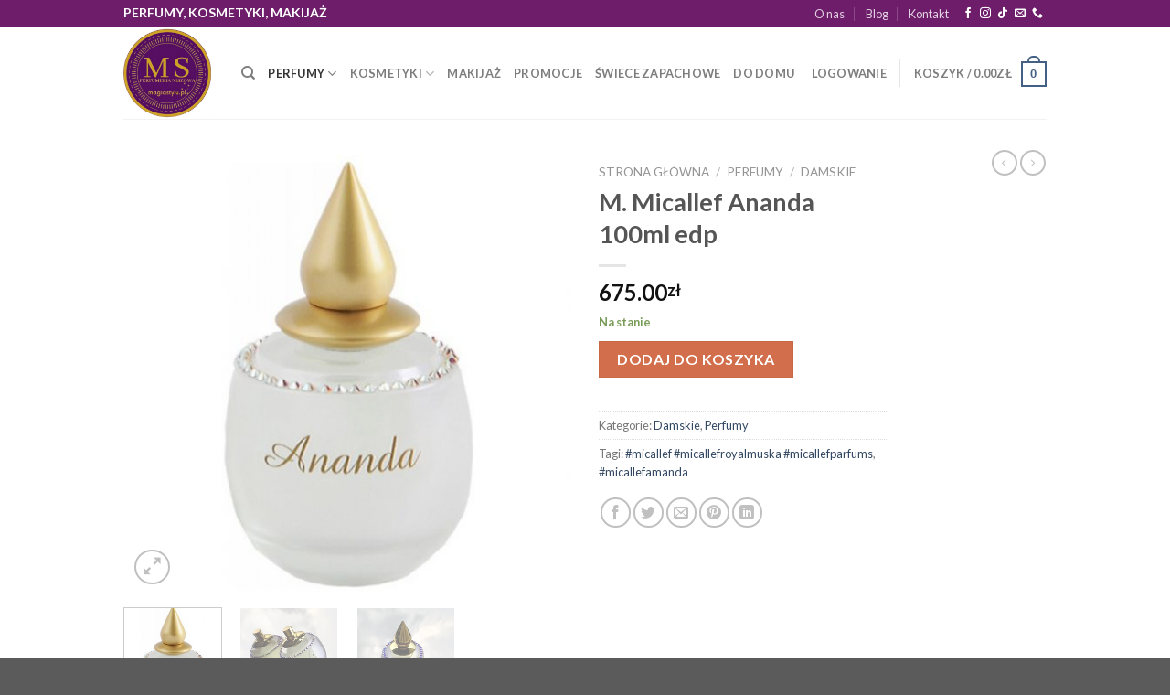

--- FILE ---
content_type: text/html; charset=UTF-8
request_url: https://magiastylu.pl/produkt/m-micallef-ananda-100ml-edp/
body_size: 29245
content:
<!DOCTYPE html> <!--[if IE 9 ]><html lang="pl-PL" class="ie9 loading-site no-js"> <![endif]--> <!--[if IE 8 ]><html lang="pl-PL" class="ie8 loading-site no-js"> <![endif]--> <!--[if (gte IE 9)|!(IE)]><!--><html lang="pl-PL" class="loading-site no-js"> <!--<![endif]--><head><meta charset="UTF-8" /><link rel="stylesheet" media="print" onload="this.onload=null;this.media='all';" id="ao_optimized_gfonts" href="https://fonts.googleapis.com/css?family=Lato%3Aregular%2C700%2C400%2C700%7CDancing+Script%3Aregular%2C400%7CRoboto%3A100%2C100italic%2C200%2C200italic%2C300%2C300italic%2C400%2C400italic%2C500%2C500italic%2C600%2C600italic%2C700%2C700italic%2C800%2C800italic%2C900%2C900italic%7CRoboto+Slab%3A100%2C100italic%2C200%2C200italic%2C300%2C300italic%2C400%2C400italic%2C500%2C500italic%2C600%2C600italic%2C700%2C700italic%2C800%2C800italic%2C900%2C900italic&amp;display=swap"><link rel="profile" href="https://gmpg.org/xfn/11" /><link rel="pingback" href="https://magiastylu.pl/xmlrpc.php" /> <script>(function(html){html.className = html.className.replace(/\bno-js\b/,'js')})(document.documentElement);</script> <link media="all" href="https://magiastylu.pl/wp-content/cache/autoptimize/css/autoptimize_a9179f839c35c1202d26af0a2affe48c.css" rel="stylesheet"><title>M. Micallef Ananda 100ml edp &#8211; Magiastylu perfumy i kosmetyki</title><meta name='robots' content='max-image-preview:large' /><meta name="viewport" content="width=device-width, initial-scale=1, maximum-scale=1" /><link rel='dns-prefetch' href='//www.googletagmanager.com' /><link href='https://fonts.gstatic.com' crossorigin='anonymous' rel='preconnect' /><link rel="alternate" type="application/rss+xml" title="Magiastylu perfumy i kosmetyki &raquo; Kanał z wpisami" href="https://magiastylu.pl/feed/" /> <script type="text/javascript">window._wpemojiSettings = {"baseUrl":"https:\/\/s.w.org\/images\/core\/emoji\/15.0.3\/72x72\/","ext":".png","svgUrl":"https:\/\/s.w.org\/images\/core\/emoji\/15.0.3\/svg\/","svgExt":".svg","source":{"concatemoji":"https:\/\/magiastylu.pl\/wp-includes\/js\/wp-emoji-release.min.js?ver=6.6.4"}};
/*! This file is auto-generated */
!function(i,n){var o,s,e;function c(e){try{var t={supportTests:e,timestamp:(new Date).valueOf()};sessionStorage.setItem(o,JSON.stringify(t))}catch(e){}}function p(e,t,n){e.clearRect(0,0,e.canvas.width,e.canvas.height),e.fillText(t,0,0);var t=new Uint32Array(e.getImageData(0,0,e.canvas.width,e.canvas.height).data),r=(e.clearRect(0,0,e.canvas.width,e.canvas.height),e.fillText(n,0,0),new Uint32Array(e.getImageData(0,0,e.canvas.width,e.canvas.height).data));return t.every(function(e,t){return e===r[t]})}function u(e,t,n){switch(t){case"flag":return n(e,"\ud83c\udff3\ufe0f\u200d\u26a7\ufe0f","\ud83c\udff3\ufe0f\u200b\u26a7\ufe0f")?!1:!n(e,"\ud83c\uddfa\ud83c\uddf3","\ud83c\uddfa\u200b\ud83c\uddf3")&&!n(e,"\ud83c\udff4\udb40\udc67\udb40\udc62\udb40\udc65\udb40\udc6e\udb40\udc67\udb40\udc7f","\ud83c\udff4\u200b\udb40\udc67\u200b\udb40\udc62\u200b\udb40\udc65\u200b\udb40\udc6e\u200b\udb40\udc67\u200b\udb40\udc7f");case"emoji":return!n(e,"\ud83d\udc26\u200d\u2b1b","\ud83d\udc26\u200b\u2b1b")}return!1}function f(e,t,n){var r="undefined"!=typeof WorkerGlobalScope&&self instanceof WorkerGlobalScope?new OffscreenCanvas(300,150):i.createElement("canvas"),a=r.getContext("2d",{willReadFrequently:!0}),o=(a.textBaseline="top",a.font="600 32px Arial",{});return e.forEach(function(e){o[e]=t(a,e,n)}),o}function t(e){var t=i.createElement("script");t.src=e,t.defer=!0,i.head.appendChild(t)}"undefined"!=typeof Promise&&(o="wpEmojiSettingsSupports",s=["flag","emoji"],n.supports={everything:!0,everythingExceptFlag:!0},e=new Promise(function(e){i.addEventListener("DOMContentLoaded",e,{once:!0})}),new Promise(function(t){var n=function(){try{var e=JSON.parse(sessionStorage.getItem(o));if("object"==typeof e&&"number"==typeof e.timestamp&&(new Date).valueOf()<e.timestamp+604800&&"object"==typeof e.supportTests)return e.supportTests}catch(e){}return null}();if(!n){if("undefined"!=typeof Worker&&"undefined"!=typeof OffscreenCanvas&&"undefined"!=typeof URL&&URL.createObjectURL&&"undefined"!=typeof Blob)try{var e="postMessage("+f.toString()+"("+[JSON.stringify(s),u.toString(),p.toString()].join(",")+"));",r=new Blob([e],{type:"text/javascript"}),a=new Worker(URL.createObjectURL(r),{name:"wpTestEmojiSupports"});return void(a.onmessage=function(e){c(n=e.data),a.terminate(),t(n)})}catch(e){}c(n=f(s,u,p))}t(n)}).then(function(e){for(var t in e)n.supports[t]=e[t],n.supports.everything=n.supports.everything&&n.supports[t],"flag"!==t&&(n.supports.everythingExceptFlag=n.supports.everythingExceptFlag&&n.supports[t]);n.supports.everythingExceptFlag=n.supports.everythingExceptFlag&&!n.supports.flag,n.DOMReady=!1,n.readyCallback=function(){n.DOMReady=!0}}).then(function(){return e}).then(function(){var e;n.supports.everything||(n.readyCallback(),(e=n.source||{}).concatemoji?t(e.concatemoji):e.wpemoji&&e.twemoji&&(t(e.twemoji),t(e.wpemoji)))}))}((window,document),window._wpemojiSettings);</script> <link rel='stylesheet' id='elementor-post-9100-css' href='https://magiastylu.pl/wp-content/cache/autoptimize/css/autoptimize_single_cc2c550c1149cc3e104c6bd10b9cb75c.css?ver=1728560089' type='text/css' media='all' /><link rel='stylesheet' id='elementor-global-css' href='https://magiastylu.pl/wp-content/cache/autoptimize/css/autoptimize_single_953f94779f5ae871f5669c6b4bb84a71.css?ver=1728560090' type='text/css' media='all' /><link rel="preconnect" href="https://fonts.gstatic.com/" crossorigin><script type="text/javascript">window._nslDOMReady = (function () {
                const executedCallbacks = new Set();
            
                return function (callback) {
                    /**
                    * Third parties might dispatch DOMContentLoaded events, so we need to ensure that we only run our callback once!
                    */
                    if (executedCallbacks.has(callback)) return;
            
                    const wrappedCallback = function () {
                        if (executedCallbacks.has(callback)) return;
                        executedCallbacks.add(callback);
                        callback();
                    };
            
                    if (document.readyState === "complete" || document.readyState === "interactive") {
                        wrappedCallback();
                    } else {
                        document.addEventListener("DOMContentLoaded", wrappedCallback);
                    }
                };
            })();</script><script type="text/javascript" id="woocommerce-google-analytics-integration-gtag-js-after">/* Google Analytics for WooCommerce (gtag.js) */
					window.dataLayer = window.dataLayer || [];
					function gtag(){dataLayer.push(arguments);}
					// Set up default consent state.
					for ( const mode of [{"analytics_storage":"denied","ad_storage":"denied","ad_user_data":"denied","ad_personalization":"denied","region":["AT","BE","BG","HR","CY","CZ","DK","EE","FI","FR","DE","GR","HU","IS","IE","IT","LV","LI","LT","LU","MT","NL","NO","PL","PT","RO","SK","SI","ES","SE","GB","CH"]}] || [] ) {
						gtag( "consent", "default", { "wait_for_update": 500, ...mode } );
					}
					gtag("js", new Date());
					gtag("set", "developer_id.dOGY3NW", true);
					gtag("config", "UA-29331166-1", {"track_404":false,"allow_google_signals":true,"logged_in":false,"linker":{"domains":[],"allow_incoming":false},"custom_map":{"dimension1":"logged_in"}});</script> <script type="text/javascript" src="https://magiastylu.pl/wp-includes/js/jquery/jquery.min.js?ver=3.7.1" id="jquery-core-js"></script> <script type="text/javascript" id="wc-add-to-cart-js-extra">var wc_add_to_cart_params = {"ajax_url":"\/wp-admin\/admin-ajax.php","wc_ajax_url":"\/?wc-ajax=%%endpoint%%","i18n_view_cart":"Zobacz koszyk","cart_url":"https:\/\/magiastylu.pl\/cart\/","is_cart":"","cart_redirect_after_add":"no"};</script> <script type="text/javascript" id="wc-single-product-js-extra">var wc_single_product_params = {"i18n_required_rating_text":"Prosz\u0119 wybra\u0107 ocen\u0119","i18n_rating_options":["1 z 5 gwiazdek","2 z 5 gwiazdek","3 z 5 gwiazdek","4 z 5 gwiazdek","5 z 5 gwiazdek"],"i18n_product_gallery_trigger_text":"Wy\u015bwietl pe\u0142noekranow\u0105 galeri\u0119 obrazk\u00f3w","review_rating_required":"yes","flexslider":{"rtl":false,"animation":"slide","smoothHeight":true,"directionNav":false,"controlNav":"thumbnails","slideshow":false,"animationSpeed":500,"animationLoop":false,"allowOneSlide":false},"zoom_enabled":"","zoom_options":[],"photoswipe_enabled":"1","photoswipe_options":{"shareEl":false,"closeOnScroll":false,"history":false,"hideAnimationDuration":0,"showAnimationDuration":0},"flexslider_enabled":""};</script> <script type="text/javascript" id="woocommerce-js-extra">var woocommerce_params = {"ajax_url":"\/wp-admin\/admin-ajax.php","wc_ajax_url":"\/?wc-ajax=%%endpoint%%","i18n_password_show":"Poka\u017c has\u0142o","i18n_password_hide":"Ukryj has\u0142o"};</script> <link rel="https://api.w.org/" href="https://magiastylu.pl/wp-json/" /><link rel="alternate" title="JSON" type="application/json" href="https://magiastylu.pl/wp-json/wp/v2/product/4131" /><link rel="EditURI" type="application/rsd+xml" title="RSD" href="https://magiastylu.pl/xmlrpc.php?rsd" /><meta name="generator" content="WordPress 6.6.4" /><meta name="generator" content="WooCommerce 9.8.6" /><link rel="canonical" href="https://magiastylu.pl/produkt/m-micallef-ananda-100ml-edp/" /><link rel='shortlink' href='https://magiastylu.pl/?p=4131' /><link rel="alternate" title="oEmbed (JSON)" type="application/json+oembed" href="https://magiastylu.pl/wp-json/oembed/1.0/embed?url=https%3A%2F%2Fmagiastylu.pl%2Fprodukt%2Fm-micallef-ananda-100ml-edp%2F" /><link rel="alternate" title="oEmbed (XML)" type="text/xml+oembed" href="https://magiastylu.pl/wp-json/oembed/1.0/embed?url=https%3A%2F%2Fmagiastylu.pl%2Fprodukt%2Fm-micallef-ananda-100ml-edp%2F&#038;format=xml" />  <script>!function(f,b,e,v,n,t,s)
{if(f.fbq)return;n=f.fbq=function(){n.callMethod?
n.callMethod.apply(n,arguments):n.queue.push(arguments)};
if(!f._fbq)f._fbq=n;n.push=n;n.loaded=!0;n.version='2.0';
n.queue=[];t=b.createElement(e);t.async=!0;
t.src=v;s=b.getElementsByTagName(e)[0];
s.parentNode.insertBefore(t,s)}(window, document,'script',
'https://connect.facebook.net/en_US/fbevents.js');
fbq('init', '372021638197366');
fbq('track', 'PageView');</script> <noscript><img height="1" width="1" src="https://www.facebook.com/tr?id=372021638197366&ev=PageView&noscript=1" /></noscript> <!--[if IE]><link rel="stylesheet" type="text/css" href="https://magiastylu.pl/wp-content/themes/flatsome/assets/css/ie-fallback.css"><script src="//cdnjs.cloudflare.com/ajax/libs/html5shiv/3.6.1/html5shiv.js"></script><script>var head = document.getElementsByTagName('head')[0],style = document.createElement('style');style.type = 'text/css';style.styleSheet.cssText = ':before,:after{content:none !important';head.appendChild(style);setTimeout(function(){head.removeChild(style);}, 0);</script><script src="https://magiastylu.pl/wp-content/themes/flatsome/assets/libs/ie-flexibility.js"></script><![endif]--> <noscript><style>.woocommerce-product-gallery{ opacity: 1 !important; }</style></noscript><meta name="generator" content="Elementor 3.24.6; features: additional_custom_breakpoints; settings: css_print_method-external, google_font-enabled, font_display-auto"><link rel="icon" href="https://magiastylu.pl/wp-content/uploads/2023/03/cropped-PhotoRoom_20230321_182109-3-32x32.jpg" sizes="32x32" /><link rel="icon" href="https://magiastylu.pl/wp-content/uploads/2023/03/cropped-PhotoRoom_20230321_182109-3-192x192.jpg" sizes="192x192" /><link rel="apple-touch-icon" href="https://magiastylu.pl/wp-content/uploads/2023/03/cropped-PhotoRoom_20230321_182109-3-180x180.jpg" /><meta name="msapplication-TileImage" content="https://magiastylu.pl/wp-content/uploads/2023/03/cropped-PhotoRoom_20230321_182109-3-270x270.jpg" /><style id="custom-css" type="text/css">:root {--primary-color: #446084;}.full-width .ubermenu-nav, .container, .row{max-width: 1040px}.row.row-collapse{max-width: 1010px}.row.row-small{max-width: 1032.5px}.row.row-large{max-width: 1070px}.header-main{height: 100px}#logo img{max-height: 100px}#logo{width:99px;}.header-bottom{min-height: 10px}.header-top{min-height: 30px}.transparent .header-main{height: 30px}.transparent #logo img{max-height: 30px}.has-transparent + .page-title:first-of-type,.has-transparent + #main > .page-title,.has-transparent + #main > div > .page-title,.has-transparent + #main .page-header-wrapper:first-of-type .page-title{padding-top: 60px;}.header.show-on-scroll,.stuck .header-main{height:70px!important}.stuck #logo img{max-height: 70px!important}.search-form{ width: 100%;}.header-bg-color, .header-wrapper {background-color: rgba(255,255,255,0.9)}.header-bottom {background-color: #f1f1f1}.top-bar-nav > li > a{line-height: 16px }.header-main .nav > li > a{line-height: 49px }.stuck .header-main .nav > li > a{line-height: 50px }@media (max-width: 549px) {.header-main{height: 70px}#logo img{max-height: 70px}}.blog-wrapper{background-color: #eaeaea;}body{font-family:"Lato", sans-serif}body{font-weight: 400}.nav > li > a {font-family:"Lato", sans-serif;}.mobile-sidebar-levels-2 .nav > li > ul > li > a {font-family:"Lato", sans-serif;}.nav > li > a {font-weight: 700;}.mobile-sidebar-levels-2 .nav > li > ul > li > a {font-weight: 700;}h1,h2,h3,h4,h5,h6,.heading-font, .off-canvas-center .nav-sidebar.nav-vertical > li > a{font-family: "Lato", sans-serif;}h1,h2,h3,h4,h5,h6,.heading-font,.banner h1,.banner h2{font-weight: 700;}.alt-font{font-family: "Dancing Script", sans-serif;}.alt-font{font-weight: 400!important;}.shop-page-title.featured-title .title-bg{ background-image: url(https://magiastylu.pl/wp-content/uploads/2020/03/fullsizeoutput_2.jpeg)!important;}@media screen and (min-width: 550px){.products .box-vertical .box-image{min-width: 247px!important;width: 247px!important;}}.label-new.menu-item > a:after{content:"New";}.label-hot.menu-item > a:after{content:"Hot";}.label-sale.menu-item > a:after{content:"Sale";}.label-popular.menu-item > a:after{content:"Popular";}</style></head><body data-rsssl=1 class="product-template-default single single-product postid-4131 theme-flatsome woocommerce woocommerce-page woocommerce-no-js ehf-template-flatsome ehf-stylesheet-magiastylu full-width lightbox nav-dropdown-has-arrow nav-dropdown-has-shadow nav-dropdown-has-border elementor-default elementor-kit-9100"> <a class="skip-link screen-reader-text" href="#main">Skip to content</a><div id="wrapper"><header id="header" class="header has-sticky sticky-jump"><div class="header-wrapper"><div id="top-bar" class="header-top hide-for-sticky nav-dark"><div class="flex-row container"><div class="flex-col hide-for-medium flex-left"><ul class="nav nav-left medium-nav-center nav-small  nav-divided"><li class="html custom html_topbar_left"><h1 style="color: #fff; font-size: 14px; text-transform: uppercase; padding-top: 5px">Perfumy, kosmetyki, makijaż</h1></li></ul></div><div class="flex-col hide-for-medium flex-center"><ul class="nav nav-center nav-small  nav-divided"></ul></div><div class="flex-col hide-for-medium flex-right"><ul class="nav top-bar-nav nav-right nav-small  nav-divided"><li id="menu-item-5204" class="menu-item menu-item-type-post_type menu-item-object-page menu-item-5204 menu-item-design-default"><a href="https://magiastylu.pl/elements/pages/o-nas/" class="nav-top-link">O nas</a></li><li id="menu-item-256" class="menu-item menu-item-type-post_type menu-item-object-page menu-item-256 menu-item-design-default"><a href="https://magiastylu.pl/blog/" class="nav-top-link">Blog</a></li><li id="menu-item-257" class="menu-item menu-item-type-post_type menu-item-object-page menu-item-257 menu-item-design-default"><a href="https://magiastylu.pl/elements/pages/contact/" class="nav-top-link">Kontakt</a></li><li class="html header-social-icons ml-0"><div class="social-icons follow-icons" ><a href="https://pl-pl.facebook.com/magiastylu" target="_blank" data-label="Facebook"  rel="noopener noreferrer nofollow" class="icon plain facebook tooltip" title="Follow on Facebook"><i class="icon-facebook" ></i></a><a href="https://instagram.com/perfumeria_magiastylu?igshid=YmMyMTA2M2Y=" target="_blank" rel="noopener noreferrer nofollow" data-label="Instagram" class="icon plain  instagram tooltip" title="Follow on Instagram"><i class="icon-instagram" ></i></a><a href="https://www.tiktok.com/@magiastylu?_t=8b1LrNB1uZZ" target="_blank" rel="noopener noreferrer nofollow" data-label="TikTok" class="icon plain tiktok tooltip" title="Follow on TikTok"><i class="icon-tiktok" ></i></a><a href="mailto:sklep@magiastylu.pl" data-label="E-mail"  rel="nofollow" class="icon plain  email tooltip" title="Send us an email"><i class="icon-envelop" ></i></a><a href="tel:+48 600319301" target="_blank"  data-label="Phone"  rel="noopener noreferrer nofollow" class="icon plain  phone tooltip" title="Call us"><i class="icon-phone" ></i></a></div></li></ul></div><div class="flex-col show-for-medium flex-grow"><ul class="nav nav-center nav-small mobile-nav  nav-divided"><li class="html custom html_topbar_left"><h1 style="color: #fff; font-size: 14px; text-transform: uppercase; padding-top: 5px">Perfumy, kosmetyki, makijaż</h1></li></ul></div></div></div><div id="masthead" class="header-main "><div class="header-inner flex-row container logo-left medium-logo-center" role="navigation"><div id="logo" class="flex-col logo"> <a href="https://magiastylu.pl/" title="Magiastylu perfumy i kosmetyki - Perfumeria MagiaStylu &#8211; tam, gdzie zapach spotyka styl. Największy wybór perfum prestiżowych marek i perfum niszowych" rel="home"> <img width="99" height="100" src="https://magiastylu.pl/wp-content/uploads/2023/03/PhotoRoom_20230321_182109-3.jpg" class="header_logo header-logo" alt="Magiastylu perfumy i kosmetyki"/><img  width="99" height="100" src="https://magiastylu.pl/wp-content/uploads/2023/03/PhotoRoom_20230321_182109-3.jpg" class="header-logo-dark" alt="Magiastylu perfumy i kosmetyki"/></a></div><div class="flex-col show-for-medium flex-left"><ul class="mobile-nav nav nav-left "><li class="nav-icon has-icon"> <a href="#" data-open="#main-menu" data-pos="left" data-bg="main-menu-overlay" data-color="" class="is-small" aria-label="Menu" aria-controls="main-menu" aria-expanded="false"> <i class="icon-menu" ></i> </a></li></ul></div><div class="flex-col hide-for-medium flex-left
 flex-grow"><ul class="header-nav header-nav-main nav nav-left  nav-uppercase" ><li class="header-search header-search-dropdown has-icon has-dropdown menu-item-has-children"> <a href="#" aria-label="Szukaj" class="is-small"><i class="icon-search" ></i></a><ul class="nav-dropdown nav-dropdown-default"><li class="header-search-form search-form html relative has-icon"><div class="header-search-form-wrapper"><div class="searchform-wrapper ux-search-box relative is-normal"><form role="search" method="get" class="searchform" action="https://magiastylu.pl/"><div class="flex-row relative"><div class="flex-col flex-grow"> <label class="screen-reader-text" for="woocommerce-product-search-field-0">Szukaj:</label> <input type="search" id="woocommerce-product-search-field-0" class="search-field mb-0" placeholder="Szukaj&hellip;" value="" name="s" /> <input type="hidden" name="post_type" value="product" /></div><div class="flex-col"> <button type="submit" value="Szukaj" class="ux-search-submit submit-button secondary button icon mb-0" aria-label="Submit"> <i class="icon-search" ></i> </button></div></div><div class="live-search-results text-left z-top"></div></form></div></div></li></ul></li><li id="menu-item-585" class="menu-item menu-item-type-taxonomy menu-item-object-product_cat current-product-ancestor current-menu-parent current-product-parent menu-item-has-children menu-item-585 active menu-item-design-default has-dropdown"><a href="https://magiastylu.pl/kategoria-produktu/perfumy/" class="nav-top-link">Perfumy<i class="icon-angle-down" ></i></a><ul class="sub-menu nav-dropdown nav-dropdown-default"><li id="menu-item-586" class="menu-item menu-item-type-taxonomy menu-item-object-product_cat current-product-ancestor current-menu-parent current-product-parent menu-item-586 active"><a href="https://magiastylu.pl/kategoria-produktu/perfumy/damskie/">Damskie</a></li><li id="menu-item-587" class="menu-item menu-item-type-taxonomy menu-item-object-product_cat menu-item-587"><a href="https://magiastylu.pl/kategoria-produktu/perfumy/meskie/">Męskie</a></li><li id="menu-item-630" class="menu-item menu-item-type-taxonomy menu-item-object-product_cat menu-item-630"><a href="https://magiastylu.pl/kategoria-produktu/perfumy/unisex/">Unisex</a></li></ul></li><li id="menu-item-589" class="menu-item menu-item-type-taxonomy menu-item-object-product_cat menu-item-has-children menu-item-589 menu-item-design-default has-dropdown"><a href="https://magiastylu.pl/kategoria-produktu/kosmetyki/" class="nav-top-link">Kosmetyki<i class="icon-angle-down" ></i></a><ul class="sub-menu nav-dropdown nav-dropdown-default"><li id="menu-item-591" class="menu-item menu-item-type-taxonomy menu-item-object-product_cat menu-item-591"><a href="https://magiastylu.pl/kategoria-produktu/kosmetyki/do-ciala/">Do ciała</a></li><li id="menu-item-592" class="menu-item menu-item-type-taxonomy menu-item-object-product_cat menu-item-592"><a href="https://magiastylu.pl/kategoria-produktu/kosmetyki/do-twarzy/">Do twarzy</a></li></ul></li><li id="menu-item-590" class="menu-item menu-item-type-taxonomy menu-item-object-product_cat menu-item-590 menu-item-design-default"><a href="https://magiastylu.pl/kategoria-produktu/makijaz/" class="nav-top-link">Makijaż</a></li><li id="menu-item-588" class="menu-item menu-item-type-taxonomy menu-item-object-product_cat menu-item-588 menu-item-design-default"><a href="https://magiastylu.pl/kategoria-produktu/promocje/" class="nav-top-link">Promocje</a></li><li id="menu-item-9097" class="menu-item menu-item-type-taxonomy menu-item-object-product_cat menu-item-9097 menu-item-design-default"><a href="https://magiastylu.pl/kategoria-produktu/swiece/" class="nav-top-link">Świece zapachowe</a></li><li id="menu-item-9098" class="menu-item menu-item-type-taxonomy menu-item-object-product_cat menu-item-9098 menu-item-design-default"><a href="https://magiastylu.pl/kategoria-produktu/do-domu/" class="nav-top-link">Do domu</a></li></ul></div><div class="flex-col hide-for-medium flex-right"><ul class="header-nav header-nav-main nav nav-right  nav-uppercase"><li class="account-item has-icon
 "
> <a href="https://magiastylu.pl/my-account/"
 class="nav-top-link nav-top-not-logged-in "
 data-open="#login-form-popup"  > <span> Logowanie </span> </a></li><li class="header-divider"></li><li class="cart-item has-icon has-dropdown"> <a href="https://magiastylu.pl/cart/" title="Koszyk" class="header-cart-link is-small"> <span class="header-cart-title"> Koszyk   / <span class="cart-price"><span class="woocommerce-Price-amount amount"><bdi>0.00<span class="woocommerce-Price-currencySymbol">&#122;&#322;</span></bdi></span></span> </span> <span class="cart-icon image-icon"> <strong>0</strong> </span> </a><ul class="nav-dropdown nav-dropdown-default"><li class="html widget_shopping_cart"><div class="widget_shopping_cart_content"><p class="woocommerce-mini-cart__empty-message">Brak produktów w koszyku.</p></div></li></ul></li></ul></div><div class="flex-col show-for-medium flex-right"><ul class="mobile-nav nav nav-right "><li class="cart-item has-icon"> <a href="https://magiastylu.pl/cart/" class="header-cart-link off-canvas-toggle nav-top-link is-small" data-open="#cart-popup" data-class="off-canvas-cart" title="Koszyk" data-pos="right"> <span class="cart-icon image-icon"> <strong>0</strong> </span> </a><div id="cart-popup" class="mfp-hide widget_shopping_cart"><div class="cart-popup-inner inner-padding"><div class="cart-popup-title text-center"><h4 class="uppercase">Koszyk</h4><div class="is-divider"></div></div><div class="widget_shopping_cart_content"><p class="woocommerce-mini-cart__empty-message">Brak produktów w koszyku.</p></div><div class="cart-sidebar-content relative"></div></div></div></li></ul></div></div><div class="container"><div class="top-divider full-width"></div></div></div><div class="header-bg-container fill"><div class="header-bg-image fill"></div><div class="header-bg-color fill"></div></div></div></header><main id="main" class=""><div class="shop-container"><div class="container"><div class="woocommerce-notices-wrapper"></div></div><div id="product-4131" class="product type-product post-4131 status-publish first instock product_cat-damskie product_cat-perfumy product_tag-micallef-micallefroyalmuska-micallefparfums product_tag-micallefamanda has-post-thumbnail shipping-taxable purchasable product-type-simple"><div class="product-container"><div class="product-main"><div class="row content-row mb-0"><div class="product-gallery col large-6"><div class="product-images relative mb-half has-hover woocommerce-product-gallery woocommerce-product-gallery--with-images woocommerce-product-gallery--columns-4 images" data-columns="4"><div class="badge-container is-larger absolute left top z-1"></div><div class="image-tools absolute top show-on-hover right z-3"></div><figure class="woocommerce-product-gallery__wrapper product-gallery-slider slider slider-nav-small mb-half"
 data-flickity-options='{
 "cellAlign": "center",
 "wrapAround": true,
 "autoPlay": false,
 "prevNextButtons":true,
 "adaptiveHeight": true,
 "imagesLoaded": true,
 "lazyLoad": 1,
 "dragThreshold" : 15,
 "pageDots": false,
 "rightToLeft": false       }'><div data-thumb="https://magiastylu.pl/wp-content/uploads/2020/03/fullsizeoutput_2-100x100.jpeg" class="woocommerce-product-gallery__image slide first"><a href="https://magiastylu.pl/wp-content/uploads/2020/03/fullsizeoutput_2.jpeg"><img loading="lazy" width="510" height="499" src="https://magiastylu.pl/wp-content/uploads/2020/03/fullsizeoutput_2-510x499.jpeg" class="wp-post-image skip-lazy" alt="" title="fullsizeoutput_2" data-caption="" data-src="https://magiastylu.pl/wp-content/uploads/2020/03/fullsizeoutput_2.jpeg" data-large_image="https://magiastylu.pl/wp-content/uploads/2020/03/fullsizeoutput_2.jpeg" data-large_image_width="632" data-large_image_height="618" decoding="async" srcset="https://magiastylu.pl/wp-content/uploads/2020/03/fullsizeoutput_2-510x499.jpeg 510w, https://magiastylu.pl/wp-content/uploads/2020/03/fullsizeoutput_2-409x400.jpeg 409w, https://magiastylu.pl/wp-content/uploads/2020/03/fullsizeoutput_2.jpeg 632w" sizes="(max-width: 510px) 100vw, 510px" /></a></div><div data-thumb="https://magiastylu.pl/wp-content/uploads/2020/03/IMG_4621-100x100.jpg" class="woocommerce-product-gallery__image slide"><a href="https://magiastylu.pl/wp-content/uploads/2020/03/IMG_4621-scaled.jpg"><img loading="lazy" width="510" height="510" src="https://magiastylu.pl/wp-content/uploads/2020/03/IMG_4621-510x510.jpg" class="skip-lazy" alt="" title="IMG_4621" data-caption="" data-src="https://magiastylu.pl/wp-content/uploads/2020/03/IMG_4621-scaled.jpg" data-large_image="https://magiastylu.pl/wp-content/uploads/2020/03/IMG_4621-scaled.jpg" data-large_image_width="2560" data-large_image_height="2560" decoding="async" srcset="https://magiastylu.pl/wp-content/uploads/2020/03/IMG_4621-510x510.jpg 510w, https://magiastylu.pl/wp-content/uploads/2020/03/IMG_4621-400x400.jpg 400w, https://magiastylu.pl/wp-content/uploads/2020/03/IMG_4621-800x800.jpg 800w, https://magiastylu.pl/wp-content/uploads/2020/03/IMG_4621-280x280.jpg 280w, https://magiastylu.pl/wp-content/uploads/2020/03/IMG_4621-768x768.jpg 768w, https://magiastylu.pl/wp-content/uploads/2020/03/IMG_4621-1536x1536.jpg 1536w, https://magiastylu.pl/wp-content/uploads/2020/03/IMG_4621-2048x2048.jpg 2048w, https://magiastylu.pl/wp-content/uploads/2020/03/IMG_4621-100x100.jpg 100w" sizes="(max-width: 510px) 100vw, 510px" /></a></div><div data-thumb="https://magiastylu.pl/wp-content/uploads/2020/03/44BF4A9E-5064-426D-AD02-A9695281D248-100x100.jpeg" class="woocommerce-product-gallery__image slide"><a href="https://magiastylu.pl/wp-content/uploads/2020/03/44BF4A9E-5064-426D-AD02-A9695281D248-scaled.jpeg"><img loading="lazy" width="510" height="510" src="https://magiastylu.pl/wp-content/uploads/2020/03/44BF4A9E-5064-426D-AD02-A9695281D248-510x510.jpeg" class="skip-lazy" alt="" title="44BF4A9E-5064-426D-AD02-A9695281D248" data-caption="" data-src="https://magiastylu.pl/wp-content/uploads/2020/03/44BF4A9E-5064-426D-AD02-A9695281D248-scaled.jpeg" data-large_image="https://magiastylu.pl/wp-content/uploads/2020/03/44BF4A9E-5064-426D-AD02-A9695281D248-scaled.jpeg" data-large_image_width="2560" data-large_image_height="2560" decoding="async" srcset="https://magiastylu.pl/wp-content/uploads/2020/03/44BF4A9E-5064-426D-AD02-A9695281D248-510x510.jpeg 510w, https://magiastylu.pl/wp-content/uploads/2020/03/44BF4A9E-5064-426D-AD02-A9695281D248-400x400.jpeg 400w, https://magiastylu.pl/wp-content/uploads/2020/03/44BF4A9E-5064-426D-AD02-A9695281D248-800x800.jpeg 800w, https://magiastylu.pl/wp-content/uploads/2020/03/44BF4A9E-5064-426D-AD02-A9695281D248-280x280.jpeg 280w, https://magiastylu.pl/wp-content/uploads/2020/03/44BF4A9E-5064-426D-AD02-A9695281D248-768x768.jpeg 768w, https://magiastylu.pl/wp-content/uploads/2020/03/44BF4A9E-5064-426D-AD02-A9695281D248-1536x1536.jpeg 1536w, https://magiastylu.pl/wp-content/uploads/2020/03/44BF4A9E-5064-426D-AD02-A9695281D248-2048x2048.jpeg 2048w, https://magiastylu.pl/wp-content/uploads/2020/03/44BF4A9E-5064-426D-AD02-A9695281D248-100x100.jpeg 100w" sizes="(max-width: 510px) 100vw, 510px" /></a></div></figure><div class="image-tools absolute bottom left z-3"> <a href="#product-zoom" class="zoom-button button is-outline circle icon tooltip hide-for-small" title="Zoom"> <i class="icon-expand" ></i> </a></div></div><div class="product-thumbnails thumbnails slider-no-arrows slider row row-small row-slider slider-nav-small small-columns-4"
 data-flickity-options='{
 "cellAlign": "left",
 "wrapAround": false,
 "autoPlay": false,
 "prevNextButtons": true,
 "asNavFor": ".product-gallery-slider",
 "percentPosition": true,
 "imagesLoaded": true,
 "pageDots": false,
 "rightToLeft": false,
 "contain": true
 }'><div class="col is-nav-selected first"> <a> <img loading="lazy" src="https://magiastylu.pl/wp-content/uploads/2020/03/fullsizeoutput_2-247x296.jpeg" alt="" width="247" height="296" class="attachment-woocommerce_thumbnail" /> </a></div><div class="col"><a><img loading="lazy" src="https://magiastylu.pl/wp-content/uploads/2020/03/IMG_4621-247x296.jpg" alt="" width="247" height="296"  class="attachment-woocommerce_thumbnail" /></a></div><div class="col"><a><img loading="lazy" src="https://magiastylu.pl/wp-content/uploads/2020/03/44BF4A9E-5064-426D-AD02-A9695281D248-247x296.jpeg" alt="" width="247" height="296"  class="attachment-woocommerce_thumbnail" /></a></div></div></div><div class="product-info summary col-fit col entry-summary product-summary"><nav class="woocommerce-breadcrumb breadcrumbs uppercase"><a href="https://magiastylu.pl">Strona główna</a> <span class="divider">&#47;</span> <a href="https://magiastylu.pl/kategoria-produktu/perfumy/">Perfumy</a> <span class="divider">&#47;</span> <a href="https://magiastylu.pl/kategoria-produktu/perfumy/damskie/">Damskie</a></nav><h1 class="product-title product_title entry-title"> M. Micallef Ananda 100ml edp</h1><div class="is-divider small"></div><ul class="next-prev-thumbs is-small show-for-medium"><li class="prod-dropdown has-dropdown"> <a href="https://magiastylu.pl/produkt/franck-boclet-ozone-100ml-edp/"  rel="next" class="button icon is-outline circle"> <i class="icon-angle-left" ></i> </a><div class="nav-dropdown"> <a title="Franck Boclet Ozone 100ml edp" href="https://magiastylu.pl/produkt/franck-boclet-ozone-100ml-edp/"> <img loading="lazy" width="100" height="100" src="https://magiastylu.pl/wp-content/uploads/2020/03/6731f173eccca0b4b825215715695101440-100x100.jpg" class="attachment-woocommerce_gallery_thumbnail size-woocommerce_gallery_thumbnail wp-post-image" alt="" decoding="async" srcset="https://magiastylu.pl/wp-content/uploads/2020/03/6731f173eccca0b4b825215715695101440-100x100.jpg 100w, https://magiastylu.pl/wp-content/uploads/2020/03/6731f173eccca0b4b825215715695101440-280x280.jpg 280w" sizes="(max-width: 100px) 100vw, 100px" /></a></div></li><li class="prod-dropdown has-dropdown"> <a href="https://magiastylu.pl/produkt/etat-libre-dorange-i-am-trash-les-fleurs-du-dechet-100ml/" rel="next" class="button icon is-outline circle"> <i class="icon-angle-right" ></i> </a><div class="nav-dropdown"> <a title="Etat Libre d&#8217;Orange I am Trash Les Fleurs du Dechet 100ml" href="https://magiastylu.pl/produkt/etat-libre-dorange-i-am-trash-les-fleurs-du-dechet-100ml/"> <img loading="lazy" width="100" height="100" src="https://magiastylu.pl/wp-content/uploads/2020/03/UNADJUSTEDNONRAW_thumb_1363-100x100.jpg" class="attachment-woocommerce_gallery_thumbnail size-woocommerce_gallery_thumbnail wp-post-image" alt="" decoding="async" srcset="https://magiastylu.pl/wp-content/uploads/2020/03/UNADJUSTEDNONRAW_thumb_1363-100x100.jpg 100w, https://magiastylu.pl/wp-content/uploads/2020/03/UNADJUSTEDNONRAW_thumb_1363-280x280.jpg 280w" sizes="(max-width: 100px) 100vw, 100px" /></a></div></li></ul><div class="price-wrapper"><p class="price product-page-price "> <span class="woocommerce-Price-amount amount"><bdi>675.00<span class="woocommerce-Price-currencySymbol">&#122;&#322;</span></bdi></span></p></div><p class="stock in-stock">Na stanie</p><form class="cart" action="https://magiastylu.pl/produkt/m-micallef-ananda-100ml-edp/" method="post" enctype='multipart/form-data'><div class="quantity hidden"> <input type="hidden" id="quantity_697e4fdf3261a" class="qty" name="quantity" value="1" /></div> <button type="submit" name="add-to-cart" value="4131" class="single_add_to_cart_button button alt">Dodaj do koszyka</button></form><div class="product_meta"> <span class="posted_in">Kategorie: <a href="https://magiastylu.pl/kategoria-produktu/perfumy/damskie/" rel="tag">Damskie</a>, <a href="https://magiastylu.pl/kategoria-produktu/perfumy/" rel="tag">Perfumy</a></span> <span class="tagged_as">Tagi: <a href="https://magiastylu.pl/tag-produktu/micallef-micallefroyalmuska-micallefparfums/" rel="tag">#micallef #micallefroyalmuska #micallefparfums</a>, <a href="https://magiastylu.pl/tag-produktu/micallefamanda/" rel="tag">#micallefamanda</a></span></div><div class="social-icons share-icons share-row relative" ><a href="whatsapp://send?text=M.%20Micallef%20Ananda%20100ml%20edp - https://magiastylu.pl/produkt/m-micallef-ananda-100ml-edp/" data-action="share/whatsapp/share" class="icon button circle is-outline tooltip whatsapp show-for-medium" title="Share on WhatsApp"><i class="icon-whatsapp"></i></a><a href="//www.facebook.com/sharer.php?u=https://magiastylu.pl/produkt/m-micallef-ananda-100ml-edp/" data-label="Facebook" onclick="window.open(this.href,this.title,'width=500,height=500,top=300px,left=300px');  return false;" rel="noopener noreferrer nofollow" target="_blank" class="icon button circle is-outline tooltip facebook" title="Share on Facebook"><i class="icon-facebook" ></i></a><a href="//twitter.com/share?url=https://magiastylu.pl/produkt/m-micallef-ananda-100ml-edp/" onclick="window.open(this.href,this.title,'width=500,height=500,top=300px,left=300px');  return false;" rel="noopener noreferrer nofollow" target="_blank" class="icon button circle is-outline tooltip twitter" title="Share on Twitter"><i class="icon-twitter" ></i></a><a href="mailto:enteryour@addresshere.com?subject=M.%20Micallef%20Ananda%20100ml%20edp&amp;body=Check%20this%20out:%20https://magiastylu.pl/produkt/m-micallef-ananda-100ml-edp/" rel="nofollow" class="icon button circle is-outline tooltip email" title="Email to a Friend"><i class="icon-envelop" ></i></a><a href="//pinterest.com/pin/create/button/?url=https://magiastylu.pl/produkt/m-micallef-ananda-100ml-edp/&amp;media=https://magiastylu.pl/wp-content/uploads/2020/03/fullsizeoutput_2.jpeg&amp;description=M.%20Micallef%20Ananda%20100ml%20edp" onclick="window.open(this.href,this.title,'width=500,height=500,top=300px,left=300px');  return false;" rel="noopener noreferrer nofollow" target="_blank" class="icon button circle is-outline tooltip pinterest" title="Pin on Pinterest"><i class="icon-pinterest" ></i></a><a href="//www.linkedin.com/shareArticle?mini=true&url=https://magiastylu.pl/produkt/m-micallef-ananda-100ml-edp/&title=M.%20Micallef%20Ananda%20100ml%20edp" onclick="window.open(this.href,this.title,'width=500,height=500,top=300px,left=300px');  return false;"  rel="noopener noreferrer nofollow" target="_blank" class="icon button circle is-outline tooltip linkedin" title="Share on LinkedIn"><i class="icon-linkedin" ></i></a></div></div><div id="product-sidebar" class="col large-2 hide-for-medium product-sidebar-small"><div class="hide-for-off-canvas" style="width:100%"><ul class="next-prev-thumbs is-small nav-right text-right"><li class="prod-dropdown has-dropdown"> <a href="https://magiastylu.pl/produkt/franck-boclet-ozone-100ml-edp/"  rel="next" class="button icon is-outline circle"> <i class="icon-angle-left" ></i> </a><div class="nav-dropdown"> <a title="Franck Boclet Ozone 100ml edp" href="https://magiastylu.pl/produkt/franck-boclet-ozone-100ml-edp/"> <img loading="lazy" width="100" height="100" src="https://magiastylu.pl/wp-content/uploads/2020/03/6731f173eccca0b4b825215715695101440-100x100.jpg" class="attachment-woocommerce_gallery_thumbnail size-woocommerce_gallery_thumbnail wp-post-image" alt="" decoding="async" srcset="https://magiastylu.pl/wp-content/uploads/2020/03/6731f173eccca0b4b825215715695101440-100x100.jpg 100w, https://magiastylu.pl/wp-content/uploads/2020/03/6731f173eccca0b4b825215715695101440-280x280.jpg 280w" sizes="(max-width: 100px) 100vw, 100px" /></a></div></li><li class="prod-dropdown has-dropdown"> <a href="https://magiastylu.pl/produkt/etat-libre-dorange-i-am-trash-les-fleurs-du-dechet-100ml/" rel="next" class="button icon is-outline circle"> <i class="icon-angle-right" ></i> </a><div class="nav-dropdown"> <a title="Etat Libre d&#8217;Orange I am Trash Les Fleurs du Dechet 100ml" href="https://magiastylu.pl/produkt/etat-libre-dorange-i-am-trash-les-fleurs-du-dechet-100ml/"> <img loading="lazy" width="100" height="100" src="https://magiastylu.pl/wp-content/uploads/2020/03/UNADJUSTEDNONRAW_thumb_1363-100x100.jpg" class="attachment-woocommerce_gallery_thumbnail size-woocommerce_gallery_thumbnail wp-post-image" alt="" decoding="async" srcset="https://magiastylu.pl/wp-content/uploads/2020/03/UNADJUSTEDNONRAW_thumb_1363-100x100.jpg 100w, https://magiastylu.pl/wp-content/uploads/2020/03/UNADJUSTEDNONRAW_thumb_1363-280x280.jpg 280w" sizes="(max-width: 100px) 100vw, 100px" /></a></div></li></ul></div><aside id="block-5" class="widget widget_block"><div class="wp-block-columns is-layout-flex wp-container-core-columns-is-layout-1 wp-block-columns-is-layout-flex"><div class="wp-block-column is-layout-flow wp-block-column-is-layout-flow"></div><div class="wp-block-column is-layout-flow wp-block-column-is-layout-flow"></div></div></aside></div></div></div><div class="product-footer"><div class="container"><div class="woocommerce-tabs wc-tabs-wrapper container tabbed-content"><ul class="tabs wc-tabs product-tabs small-nav-collapse nav nav-uppercase nav-line nav-left" role="tablist"><li class="description_tab active" id="tab-title-description" role="tab" aria-controls="tab-description"> <a href="#tab-description"> Opis </a></li></ul><div class="tab-panels"><div class="woocommerce-Tabs-panel woocommerce-Tabs-panel--description panel entry-content active" id="tab-description" role="tabpanel" aria-labelledby="tab-title-description"><h1 style="text-align: center;"><span style="font-size: x-large;">WODA PERFUMOWANA M. MICALLEF ANANDA </span></h1><h1 style="text-align: center;"><span style="font-size: x-large;">100ML EDP (EAU DE PARFUM)</span></h1><h2 style="text-align: center;"><span style="font-size: x-large;">Słodko &#8211; owocowy zapach dla kobiet</span></h2><h2 style="text-align: center;">Nuty zapachowe:</h2><h2 class="styled__TooltipWrapper-jcldoh-0 hCBJzp" style="text-align: center;"><span class="styled__Name-if37p4-10 hsSpHa">Głowy: </span>czarna porzeczka, cytryna, gruszka, śliwka</h2><h2 class="styled__TooltipWrapper-jcldoh-0 hCBJzp" style="text-align: center;"><span class="styled__Name-if37p4-10 hsSpHa">Serca: </span>ylang-ylang, róża, mimoza, jaśmin, fiołek</h2><h2 class="styled__CharWrapper-if37p4-5 fshsvi" style="text-align: center;">Bazy: wanilia, mimoza, białe piżmo</h2><div></div><h3 class="opis_txt" align="center">Brak opakowania</h3></div></div></div><div class="related related-products-wrapper product-section"><h3 class="product-section-title container-width product-section-title-related pt-half pb-half uppercase"> Podobne produkty</h3><div class="row large-columns-4 medium-columns-3 small-columns-2 row-small slider row-slider slider-nav-reveal slider-nav-push"  data-flickity-options='{"imagesLoaded": true, "groupCells": "100%", "dragThreshold" : 5, "cellAlign": "left","wrapAround": true,"prevNextButtons": true,"percentPosition": true,"pageDots": false, "rightToLeft": false, "autoPlay" : false}'><div class="product-small col has-hover out-of-stock product type-product post-788 status-publish outofstock product_cat-perfumy product_cat-damskie has-post-thumbnail shipping-taxable purchasable product-type-simple"><div class="col-inner"><div class="badge-container absolute left top z-1"></div><div class="product-small box "><div class="box-image"><div class="image-fade_in_back"> <a href="https://magiastylu.pl/produkt/laura-biagiotti-emotion-90ml-edp/"> <img width="247" height="296" src="https://magiastylu.pl/wp-content/uploads/2016/11/LB_emotion_90-247x296.jpg" class="attachment-woocommerce_thumbnail size-woocommerce_thumbnail" alt="Laura Biagiotti Emotion 90ml edp" decoding="async" /> </a></div><div class="image-tools is-small top right show-on-hover"></div><div class="image-tools is-small hide-for-small bottom left show-on-hover"></div><div class="image-tools grid-tools text-center hide-for-small bottom hover-slide-in show-on-hover"> <a class="quick-view" data-prod="788" href="#quick-view">Quick View</a></div><div class="out-of-stock-label">Brak w magazynie</div></div><div class="box-text box-text-products"><div class="title-wrapper"><p class="category uppercase is-smaller no-text-overflow product-cat op-7"> Perfumy</p><p class="name product-title woocommerce-loop-product__title"><a href="https://magiastylu.pl/produkt/laura-biagiotti-emotion-90ml-edp/" class="woocommerce-LoopProduct-link woocommerce-loop-product__link">Laura Biagiotti Emotion 90ml edp</a></p></div><div class="price-wrapper"> <span class="price"><span class="woocommerce-Price-amount amount"><bdi>389.00<span class="woocommerce-Price-currencySymbol">&#122;&#322;</span></bdi></span></span></div></div></div></div></div><div class="product-small col has-hover out-of-stock product type-product post-518 status-publish outofstock product_cat-perfumy has-post-thumbnail shipping-taxable purchasable product-type-simple"><div class="col-inner"><div class="badge-container absolute left top z-1"></div><div class="product-small box "><div class="box-image"><div class="image-fade_in_back"> <a href="https://magiastylu.pl/produkt/givenchy-very-irresistible-fresh-attitude-for-men-zestaw/"> <img width="247" height="296" src="https://magiastylu.pl/wp-content/uploads/2016/10/tel-002-247x296.jpg" class="attachment-woocommerce_thumbnail size-woocommerce_thumbnail" alt="GIVENCHY VERY IRRESISTIBLE FRESH ATTITUDE FOR MEN ZESTAW" decoding="async" /> </a></div><div class="image-tools is-small top right show-on-hover"></div><div class="image-tools is-small hide-for-small bottom left show-on-hover"></div><div class="image-tools grid-tools text-center hide-for-small bottom hover-slide-in show-on-hover"> <a class="quick-view" data-prod="518" href="#quick-view">Quick View</a></div><div class="out-of-stock-label">Brak w magazynie</div></div><div class="box-text box-text-products"><div class="title-wrapper"><p class="category uppercase is-smaller no-text-overflow product-cat op-7"> Perfumy</p><p class="name product-title woocommerce-loop-product__title"><a href="https://magiastylu.pl/produkt/givenchy-very-irresistible-fresh-attitude-for-men-zestaw/" class="woocommerce-LoopProduct-link woocommerce-loop-product__link">GIVENCHY VERY IRRESISTIBLE FRESH ATTITUDE FOR MEN ZESTAW</a></p></div><div class="price-wrapper"> <span class="price"><span class="woocommerce-Price-amount amount"><bdi>339.00<span class="woocommerce-Price-currencySymbol">&#122;&#322;</span></bdi></span></span></div></div></div></div></div><div class="product-small col has-hover out-of-stock product type-product post-576 status-publish last outofstock product_cat-perfumy has-post-thumbnail shipping-taxable purchasable product-type-simple"><div class="col-inner"><div class="badge-container absolute left top z-1"></div><div class="product-small box "><div class="box-image"><div class="image-fade_in_back"> <a href="https://magiastylu.pl/produkt/ysl-yves-saint-laurent-opium-fraicheur-dorient-100ml-edt/"> <img width="247" height="296" src="https://magiastylu.pl/wp-content/uploads/2016/10/IMG_2496-247x296.jpg" class="attachment-woocommerce_thumbnail size-woocommerce_thumbnail" alt="YSL Yves Saint Laurent Opium Fraicher d&#039;Orient 100ml" decoding="async" /><img width="247" height="296" src="https://magiastylu.pl/wp-content/uploads/2016/10/IMG_1916-247x296.jpg" class="show-on-hover absolute fill hide-for-small back-image" alt="" decoding="async" /> </a></div><div class="image-tools is-small top right show-on-hover"></div><div class="image-tools is-small hide-for-small bottom left show-on-hover"></div><div class="image-tools grid-tools text-center hide-for-small bottom hover-slide-in show-on-hover"> <a class="quick-view" data-prod="576" href="#quick-view">Quick View</a></div><div class="out-of-stock-label">Brak w magazynie</div></div><div class="box-text box-text-products"><div class="title-wrapper"><p class="category uppercase is-smaller no-text-overflow product-cat op-7"> Perfumy</p><p class="name product-title woocommerce-loop-product__title"><a href="https://magiastylu.pl/produkt/ysl-yves-saint-laurent-opium-fraicheur-dorient-100ml-edt/" class="woocommerce-LoopProduct-link woocommerce-loop-product__link">YSL Yves Saint Laurent Opium Fraicher d&#8217;Orient 100ml</a></p></div><div class="price-wrapper"> <span class="price"><span class="woocommerce-Price-amount amount"><bdi>339.00<span class="woocommerce-Price-currencySymbol">&#122;&#322;</span></bdi></span></span></div></div></div></div></div><div class="product-small col has-hover out-of-stock product type-product post-457 status-publish first outofstock product_cat-perfumy product_cat-meskie has-post-thumbnail shipping-taxable purchasable product-type-simple"><div class="col-inner"><div class="badge-container absolute left top z-1"></div><div class="product-small box "><div class="box-image"><div class="image-fade_in_back"> <a href="https://magiastylu.pl/produkt/hugo-boss-collection-cashmere-patchouli-50ml-edt/"> <img width="247" height="296" src="https://magiastylu.pl/wp-content/uploads/2016/09/IMG_2251-247x296.jpg" class="attachment-woocommerce_thumbnail size-woocommerce_thumbnail" alt="Hugo Boss Collection Cashmere Patchouli 50ml" decoding="async" /><img width="247" height="296" src="https://magiastylu.pl/wp-content/uploads/2016/09/IMG_0859-247x296.jpg" class="show-on-hover absolute fill hide-for-small back-image" alt="" decoding="async" /> </a></div><div class="image-tools is-small top right show-on-hover"></div><div class="image-tools is-small hide-for-small bottom left show-on-hover"></div><div class="image-tools grid-tools text-center hide-for-small bottom hover-slide-in show-on-hover"> <a class="quick-view" data-prod="457" href="#quick-view">Quick View</a></div><div class="out-of-stock-label">Brak w magazynie</div></div><div class="box-text box-text-products"><div class="title-wrapper"><p class="category uppercase is-smaller no-text-overflow product-cat op-7"> Perfumy</p><p class="name product-title woocommerce-loop-product__title"><a href="https://magiastylu.pl/produkt/hugo-boss-collection-cashmere-patchouli-50ml-edt/" class="woocommerce-LoopProduct-link woocommerce-loop-product__link">Hugo Boss Collection Cashmere Patchouli 50ml</a></p></div><div class="price-wrapper"> <span class="price"><span class="woocommerce-Price-amount amount"><bdi>435.00<span class="woocommerce-Price-currencySymbol">&#122;&#322;</span></bdi></span></span></div></div></div></div></div><div class="product-small col has-hover out-of-stock product type-product post-808 status-publish outofstock product_cat-perfumy product_cat-damskie has-post-thumbnail shipping-taxable purchasable product-type-simple"><div class="col-inner"><div class="badge-container absolute left top z-1"></div><div class="product-small box "><div class="box-image"><div class="image-fade_in_back"> <a href="https://magiastylu.pl/produkt/cacharel-eden-100ml-edp/"> <img width="247" height="296" src="https://magiastylu.pl/wp-content/uploads/2016/11/IMG_9546-247x296.jpg" class="attachment-woocommerce_thumbnail size-woocommerce_thumbnail" alt="Cacharel Eden 100ml edp" decoding="async" /> </a></div><div class="image-tools is-small top right show-on-hover"></div><div class="image-tools is-small hide-for-small bottom left show-on-hover"></div><div class="image-tools grid-tools text-center hide-for-small bottom hover-slide-in show-on-hover"> <a class="quick-view" data-prod="808" href="#quick-view">Quick View</a></div><div class="out-of-stock-label">Brak w magazynie</div></div><div class="box-text box-text-products"><div class="title-wrapper"><p class="category uppercase is-smaller no-text-overflow product-cat op-7"> Perfumy</p><p class="name product-title woocommerce-loop-product__title"><a href="https://magiastylu.pl/produkt/cacharel-eden-100ml-edp/" class="woocommerce-LoopProduct-link woocommerce-loop-product__link">Cacharel Eden 100ml edp</a></p></div><div class="price-wrapper"> <span class="price"><span class="woocommerce-Price-amount amount"><bdi>550.00<span class="woocommerce-Price-currencySymbol">&#122;&#322;</span></bdi></span></span></div></div></div></div></div><div class="product-small col has-hover out-of-stock product type-product post-459 status-publish outofstock product_cat-perfumy has-post-thumbnail sale shipping-taxable purchasable product-type-simple"><div class="col-inner"><div class="badge-container absolute left top z-1"><div class="callout badge badge-circle"><div class="badge-inner secondary on-sale"><span class="onsale">Promocja!</span></div></div></div><div class="product-small box "><div class="box-image"><div class="image-fade_in_back"> <a href="https://magiastylu.pl/produkt/dolce-gabbana-sicily-50ml-edp/"> <img width="247" height="296" src="https://magiastylu.pl/wp-content/uploads/2016/09/dolce-gabbana-sicily-woda-perfumowana-dla-kobiet___24-247x296.jpg" class="attachment-woocommerce_thumbnail size-woocommerce_thumbnail" alt="D&amp;G Dolce &amp; Gabbana Sicily 50ml" decoding="async" /><img width="247" height="296" src="https://magiastylu.pl/wp-content/uploads/2016/09/fullsizeoutput_51d-247x296.jpeg" class="show-on-hover absolute fill hide-for-small back-image" alt="" decoding="async" /> </a></div><div class="image-tools is-small top right show-on-hover"></div><div class="image-tools is-small hide-for-small bottom left show-on-hover"></div><div class="image-tools grid-tools text-center hide-for-small bottom hover-slide-in show-on-hover"> <a class="quick-view" data-prod="459" href="#quick-view">Quick View</a></div><div class="out-of-stock-label">Brak w magazynie</div></div><div class="box-text box-text-products"><div class="title-wrapper"><p class="category uppercase is-smaller no-text-overflow product-cat op-7"> Perfumy</p><p class="name product-title woocommerce-loop-product__title"><a href="https://magiastylu.pl/produkt/dolce-gabbana-sicily-50ml-edp/" class="woocommerce-LoopProduct-link woocommerce-loop-product__link">D&#038;G Dolce &#038; Gabbana Sicily 50ml</a></p></div><div class="price-wrapper"> <span class="price"><del aria-hidden="true"><span class="woocommerce-Price-amount amount"><bdi>539.00<span class="woocommerce-Price-currencySymbol">&#122;&#322;</span></bdi></span></del> <span class="screen-reader-text">Pierwotna cena wynosiła: 539.00&#122;&#322;.</span><ins aria-hidden="true"><span class="woocommerce-Price-amount amount"><bdi>449.00<span class="woocommerce-Price-currencySymbol">&#122;&#322;</span></bdi></span></ins><span class="screen-reader-text">Aktualna cena wynosi: 449.00&#122;&#322;.</span></span></div></div></div></div></div><div class="product-small col has-hover out-of-stock product type-product post-807 status-publish last outofstock product_cat-perfumy product_cat-damskie has-post-thumbnail shipping-taxable purchasable product-type-simple"><div class="col-inner"><div class="badge-container absolute left top z-1"></div><div class="product-small box "><div class="box-image"><div class="image-fade_in_back"> <a href="https://magiastylu.pl/produkt/prada-eau-de-parfum-tendre-80ml-edp/"> <img width="247" height="296" src="https://magiastylu.pl/wp-content/uploads/2016/11/IMG_9575-247x296.jpg" class="attachment-woocommerce_thumbnail size-woocommerce_thumbnail" alt="Prada Eau de Parfum Tendre 80ml edp" decoding="async" /> </a></div><div class="image-tools is-small top right show-on-hover"></div><div class="image-tools is-small hide-for-small bottom left show-on-hover"></div><div class="image-tools grid-tools text-center hide-for-small bottom hover-slide-in show-on-hover"> <a class="quick-view" data-prod="807" href="#quick-view">Quick View</a></div><div class="out-of-stock-label">Brak w magazynie</div></div><div class="box-text box-text-products"><div class="title-wrapper"><p class="category uppercase is-smaller no-text-overflow product-cat op-7"> Perfumy</p><p class="name product-title woocommerce-loop-product__title"><a href="https://magiastylu.pl/produkt/prada-eau-de-parfum-tendre-80ml-edp/" class="woocommerce-LoopProduct-link woocommerce-loop-product__link">Prada Eau de Parfum Tendre 80ml edp</a></p></div><div class="price-wrapper"> <span class="price"><span class="woocommerce-Price-amount amount"><bdi>365.00<span class="woocommerce-Price-currencySymbol">&#122;&#322;</span></bdi></span></span></div></div></div></div></div><div class="product-small col has-hover product type-product post-579 status-publish first instock product_cat-perfumy product_cat-meskie has-post-thumbnail shipping-taxable purchasable product-type-simple"><div class="col-inner"><div class="badge-container absolute left top z-1"></div><div class="product-small box "><div class="box-image"><div class="image-fade_in_back"> <a href="https://magiastylu.pl/produkt/ralph-lauren-polo-black-200ml-edt/"> <img width="247" height="296" src="https://magiastylu.pl/wp-content/uploads/2016/10/RL_POLOBLACK-247x296.jpg" class="attachment-woocommerce_thumbnail size-woocommerce_thumbnail" alt="RALPH LAUREN POLO BLACK 200ML EDT" decoding="async" /><img width="247" height="296" src="https://magiastylu.pl/wp-content/uploads/2016/10/RL_POLOBLACK1-247x296.jpg" class="show-on-hover absolute fill hide-for-small back-image" alt="RALPH LAUREN POLO BLACK 200ML EDT" decoding="async" /> </a></div><div class="image-tools is-small top right show-on-hover"></div><div class="image-tools is-small hide-for-small bottom left show-on-hover"></div><div class="image-tools grid-tools text-center hide-for-small bottom hover-slide-in show-on-hover"> <a class="quick-view" data-prod="579" href="#quick-view">Quick View</a></div></div><div class="box-text box-text-products"><div class="title-wrapper"><p class="category uppercase is-smaller no-text-overflow product-cat op-7"> Perfumy</p><p class="name product-title woocommerce-loop-product__title"><a href="https://magiastylu.pl/produkt/ralph-lauren-polo-black-200ml-edt/" class="woocommerce-LoopProduct-link woocommerce-loop-product__link">RALPH LAUREN POLO BLACK 200ML EDT</a></p></div><div class="price-wrapper"> <span class="price"><span class="woocommerce-Price-amount amount"><bdi>399.00<span class="woocommerce-Price-currencySymbol">&#122;&#322;</span></bdi></span></span></div></div></div></div></div></div></div></div></div></div></div></div></main><footer id="footer" class="footer-wrapper"><div class="absolute-footer dark medium-text-center small-text-center"><div class="container clearfix"><div class="footer-secondary pull-right"><div class="payment-icons inline-block"><div class="payment-icon"><svg version="1.1" xmlns="http://www.w3.org/2000/svg" xmlns:xlink="http://www.w3.org/1999/xlink"  viewBox="0 0 64 32"> <path d="M10.781 7.688c-0.251-1.283-1.219-1.688-2.344-1.688h-8.376l-0.061 0.405c5.749 1.469 10.469 4.595 12.595 10.501l-1.813-9.219zM13.125 19.688l-0.531-2.781c-1.096-2.907-3.752-5.594-6.752-6.813l4.219 15.939h5.469l8.157-20.032h-5.501l-5.062 13.688zM27.72 26.061l3.248-20.061h-5.187l-3.251 20.061h5.189zM41.875 5.656c-5.125 0-8.717 2.72-8.749 6.624-0.032 2.877 2.563 4.469 4.531 5.439 2.032 0.968 2.688 1.624 2.688 2.499 0 1.344-1.624 1.939-3.093 1.939-2.093 0-3.219-0.251-4.875-1.032l-0.688-0.344-0.719 4.499c1.219 0.563 3.437 1.064 5.781 1.064 5.437 0.032 8.97-2.688 9.032-6.843 0-2.282-1.405-4-4.376-5.439-1.811-0.904-2.904-1.563-2.904-2.499 0-0.843 0.936-1.72 2.968-1.72 1.688-0.029 2.936 0.314 3.875 0.752l0.469 0.248 0.717-4.344c-1.032-0.406-2.656-0.844-4.656-0.844zM55.813 6c-1.251 0-2.189 0.376-2.72 1.688l-7.688 18.374h5.437c0.877-2.467 1.096-3 1.096-3 0.592 0 5.875 0 6.624 0 0 0 0.157 0.688 0.624 3h4.813l-4.187-20.061h-4zM53.405 18.938c0 0 0.437-1.157 2.064-5.594-0.032 0.032 0.437-1.157 0.688-1.907l0.374 1.72c0.968 4.781 1.189 5.781 1.189 5.781-0.813 0-3.283 0-4.315 0z"></path> </svg></div><div class="payment-icon"><svg version="1.1" xmlns="http://www.w3.org/2000/svg" xmlns:xlink="http://www.w3.org/1999/xlink"  viewBox="0 0 64 32"> <path d="M35.255 12.078h-2.396c-0.229 0-0.444 0.114-0.572 0.303l-3.306 4.868-1.4-4.678c-0.088-0.292-0.358-0.493-0.663-0.493h-2.355c-0.284 0-0.485 0.28-0.393 0.548l2.638 7.745-2.481 3.501c-0.195 0.275 0.002 0.655 0.339 0.655h2.394c0.227 0 0.439-0.111 0.569-0.297l7.968-11.501c0.191-0.275-0.006-0.652-0.341-0.652zM19.237 16.718c-0.23 1.362-1.311 2.276-2.691 2.276-0.691 0-1.245-0.223-1.601-0.644-0.353-0.417-0.485-1.012-0.374-1.674 0.214-1.35 1.313-2.294 2.671-2.294 0.677 0 1.227 0.225 1.589 0.65 0.365 0.428 0.509 1.027 0.404 1.686zM22.559 12.078h-2.384c-0.204 0-0.378 0.148-0.41 0.351l-0.104 0.666-0.166-0.241c-0.517-0.749-1.667-1-2.817-1-2.634 0-4.883 1.996-5.321 4.796-0.228 1.396 0.095 2.731 0.888 3.662 0.727 0.856 1.765 1.212 3.002 1.212 2.123 0 3.3-1.363 3.3-1.363l-0.106 0.662c-0.040 0.252 0.155 0.479 0.41 0.479h2.147c0.341 0 0.63-0.247 0.684-0.584l1.289-8.161c0.040-0.251-0.155-0.479-0.41-0.479zM8.254 12.135c-0.272 1.787-1.636 1.787-2.957 1.787h-0.751l0.527-3.336c0.031-0.202 0.205-0.35 0.41-0.35h0.345c0.899 0 1.747 0 2.185 0.511 0.262 0.307 0.341 0.761 0.242 1.388zM7.68 7.473h-4.979c-0.341 0-0.63 0.248-0.684 0.584l-2.013 12.765c-0.040 0.252 0.155 0.479 0.41 0.479h2.378c0.34 0 0.63-0.248 0.683-0.584l0.543-3.444c0.053-0.337 0.343-0.584 0.683-0.584h1.575c3.279 0 5.172-1.587 5.666-4.732 0.223-1.375 0.009-2.456-0.635-3.212-0.707-0.832-1.962-1.272-3.628-1.272zM60.876 7.823l-2.043 12.998c-0.040 0.252 0.155 0.479 0.41 0.479h2.055c0.34 0 0.63-0.248 0.683-0.584l2.015-12.765c0.040-0.252-0.155-0.479-0.41-0.479h-2.299c-0.205 0.001-0.379 0.148-0.41 0.351zM54.744 16.718c-0.23 1.362-1.311 2.276-2.691 2.276-0.691 0-1.245-0.223-1.601-0.644-0.353-0.417-0.485-1.012-0.374-1.674 0.214-1.35 1.313-2.294 2.671-2.294 0.677 0 1.227 0.225 1.589 0.65 0.365 0.428 0.509 1.027 0.404 1.686zM58.066 12.078h-2.384c-0.204 0-0.378 0.148-0.41 0.351l-0.104 0.666-0.167-0.241c-0.516-0.749-1.667-1-2.816-1-2.634 0-4.883 1.996-5.321 4.796-0.228 1.396 0.095 2.731 0.888 3.662 0.727 0.856 1.765 1.212 3.002 1.212 2.123 0 3.3-1.363 3.3-1.363l-0.106 0.662c-0.040 0.252 0.155 0.479 0.41 0.479h2.147c0.341 0 0.63-0.247 0.684-0.584l1.289-8.161c0.040-0.252-0.156-0.479-0.41-0.479zM43.761 12.135c-0.272 1.787-1.636 1.787-2.957 1.787h-0.751l0.527-3.336c0.031-0.202 0.205-0.35 0.41-0.35h0.345c0.899 0 1.747 0 2.185 0.511 0.261 0.307 0.34 0.761 0.241 1.388zM43.187 7.473h-4.979c-0.341 0-0.63 0.248-0.684 0.584l-2.013 12.765c-0.040 0.252 0.156 0.479 0.41 0.479h2.554c0.238 0 0.441-0.173 0.478-0.408l0.572-3.619c0.053-0.337 0.343-0.584 0.683-0.584h1.575c3.279 0 5.172-1.587 5.666-4.732 0.223-1.375 0.009-2.456-0.635-3.212-0.707-0.832-1.962-1.272-3.627-1.272z"></path> </svg></div><div class="payment-icon"><svg version="1.1" xmlns="http://www.w3.org/2000/svg" xmlns:xlink="http://www.w3.org/1999/xlink"  viewBox="0 0 64 32"> <path d="M7.114 14.656c-1.375-0.5-2.125-0.906-2.125-1.531 0-0.531 0.437-0.812 1.188-0.812 1.437 0 2.875 0.531 3.875 1.031l0.563-3.5c-0.781-0.375-2.406-1-4.656-1-1.594 0-2.906 0.406-3.844 1.188-1 0.812-1.5 2-1.5 3.406 0 2.563 1.563 3.688 4.125 4.594 1.625 0.594 2.188 1 2.188 1.656 0 0.625-0.531 0.969-1.5 0.969-1.188 0-3.156-0.594-4.437-1.343l-0.563 3.531c1.094 0.625 3.125 1.281 5.25 1.281 1.688 0 3.063-0.406 4.031-1.157 1.063-0.843 1.594-2.062 1.594-3.656-0.001-2.625-1.595-3.719-4.188-4.657zM21.114 9.125h-3v-4.219l-4.031 0.656-0.563 3.563-1.437 0.25-0.531 3.219h1.937v6.844c0 1.781 0.469 3 1.375 3.75 0.781 0.625 1.907 0.938 3.469 0.938 1.219 0 1.937-0.219 2.468-0.344v-3.688c-0.282 0.063-0.938 0.22-1.375 0.22-0.906 0-1.313-0.5-1.313-1.563v-6.156h2.406l0.595-3.469zM30.396 9.031c-0.313-0.062-0.594-0.093-0.876-0.093-1.312 0-2.374 0.687-2.781 1.937l-0.313-1.75h-4.093v14.719h4.687v-9.563c0.594-0.719 1.437-0.968 2.563-0.968 0.25 0 0.5 0 0.812 0.062v-4.344zM33.895 2.719c-1.375 0-2.468 1.094-2.468 2.469s1.094 2.5 2.468 2.5 2.469-1.124 2.469-2.5-1.094-2.469-2.469-2.469zM36.239 23.844v-14.719h-4.687v14.719h4.687zM49.583 10.468c-0.843-1.094-2-1.625-3.469-1.625-1.343 0-2.531 0.563-3.656 1.75l-0.25-1.469h-4.125v20.155l4.688-0.781v-4.719c0.719 0.219 1.469 0.344 2.125 0.344 1.157 0 2.876-0.313 4.188-1.75 1.281-1.375 1.907-3.5 1.907-6.313 0-2.499-0.469-4.405-1.407-5.593zM45.677 19.532c-0.375 0.687-0.969 1.094-1.625 1.094-0.468 0-0.906-0.093-1.281-0.281v-7c0.812-0.844 1.531-0.938 1.781-0.938 1.188 0 1.781 1.313 1.781 3.812 0.001 1.437-0.219 2.531-0.656 3.313zM62.927 10.843c-1.032-1.312-2.563-2-4.501-2-4 0-6.468 2.938-6.468 7.688 0 2.625 0.656 4.625 1.968 5.875 1.157 1.157 2.844 1.719 5.032 1.719 2 0 3.844-0.469 5-1.251l-0.501-3.219c-1.157 0.625-2.5 0.969-4 0.969-0.906 0-1.532-0.188-1.969-0.594-0.5-0.406-0.781-1.094-0.875-2.062h7.75c0.031-0.219 0.062-1.281 0.062-1.625 0.001-2.344-0.5-4.188-1.499-5.5zM56.583 15.094c0.125-2.093 0.687-3.062 1.75-3.062s1.625 1 1.687 3.062h-3.437z"></path> </svg></div><div class="payment-icon"><svg version="1.1" xmlns="http://www.w3.org/2000/svg" xmlns:xlink="http://www.w3.org/1999/xlink"  viewBox="0 0 64 32"> <path d="M42.667-0c-4.099 0-7.836 1.543-10.667 4.077-2.831-2.534-6.568-4.077-10.667-4.077-8.836 0-16 7.163-16 16s7.164 16 16 16c4.099 0 7.835-1.543 10.667-4.077 2.831 2.534 6.568 4.077 10.667 4.077 8.837 0 16-7.163 16-16s-7.163-16-16-16zM11.934 19.828l0.924-5.809-2.112 5.809h-1.188v-5.809l-1.056 5.809h-1.584l1.32-7.657h2.376v4.753l1.716-4.753h2.508l-1.32 7.657h-1.585zM19.327 18.244c-0.088 0.528-0.178 0.924-0.264 1.188v0.396h-1.32v-0.66c-0.353 0.528-0.924 0.792-1.716 0.792-0.442 0-0.792-0.132-1.056-0.396-0.264-0.351-0.396-0.792-0.396-1.32 0-0.792 0.218-1.364 0.66-1.716 0.614-0.44 1.364-0.66 2.244-0.66h0.66v-0.396c0-0.351-0.353-0.528-1.056-0.528-0.442 0-1.012 0.088-1.716 0.264 0.086-0.351 0.175-0.792 0.264-1.32 0.703-0.264 1.32-0.396 1.848-0.396 1.496 0 2.244 0.616 2.244 1.848 0 0.353-0.046 0.749-0.132 1.188-0.089 0.616-0.179 1.188-0.264 1.716zM24.079 15.076c-0.264-0.086-0.66-0.132-1.188-0.132s-0.792 0.177-0.792 0.528c0 0.177 0.044 0.31 0.132 0.396l0.528 0.264c0.792 0.442 1.188 1.012 1.188 1.716 0 1.409-0.838 2.112-2.508 2.112-0.792 0-1.366-0.044-1.716-0.132 0.086-0.351 0.175-0.836 0.264-1.452 0.703 0.177 1.188 0.264 1.452 0.264 0.614 0 0.924-0.175 0.924-0.528 0-0.175-0.046-0.308-0.132-0.396-0.178-0.175-0.396-0.308-0.66-0.396-0.792-0.351-1.188-0.924-1.188-1.716 0-1.407 0.792-2.112 2.376-2.112 0.792 0 1.32 0.045 1.584 0.132l-0.265 1.451zM27.512 15.208h-0.924c0 0.442-0.046 0.838-0.132 1.188 0 0.088-0.022 0.264-0.066 0.528-0.046 0.264-0.112 0.442-0.198 0.528v0.528c0 0.353 0.175 0.528 0.528 0.528 0.175 0 0.35-0.044 0.528-0.132l-0.264 1.452c-0.264 0.088-0.66 0.132-1.188 0.132-0.881 0-1.32-0.44-1.32-1.32 0-0.528 0.086-1.099 0.264-1.716l0.66-4.225h1.584l-0.132 0.924h0.792l-0.132 1.585zM32.66 17.32h-3.3c0 0.442 0.086 0.749 0.264 0.924 0.264 0.264 0.66 0.396 1.188 0.396s1.1-0.175 1.716-0.528l-0.264 1.584c-0.442 0.177-1.012 0.264-1.716 0.264-1.848 0-2.772-0.924-2.772-2.773 0-1.142 0.264-2.024 0.792-2.64 0.528-0.703 1.188-1.056 1.98-1.056 0.703 0 1.274 0.22 1.716 0.66 0.35 0.353 0.528 0.881 0.528 1.584 0.001 0.617-0.046 1.145-0.132 1.585zM35.3 16.132c-0.264 0.97-0.484 2.201-0.66 3.697h-1.716l0.132-0.396c0.35-2.463 0.614-4.4 0.792-5.809h1.584l-0.132 0.924c0.264-0.44 0.528-0.703 0.792-0.792 0.264-0.264 0.528-0.308 0.792-0.132-0.088 0.088-0.31 0.706-0.66 1.848-0.353-0.086-0.661 0.132-0.925 0.66zM41.241 19.697c-0.353 0.177-0.838 0.264-1.452 0.264-0.881 0-1.584-0.308-2.112-0.924-0.528-0.528-0.792-1.32-0.792-2.376 0-1.32 0.35-2.42 1.056-3.3 0.614-0.879 1.496-1.32 2.64-1.32 0.44 0 1.056 0.132 1.848 0.396l-0.264 1.584c-0.528-0.264-1.012-0.396-1.452-0.396-0.707 0-1.235 0.264-1.584 0.792-0.353 0.442-0.528 1.144-0.528 2.112 0 0.616 0.132 1.056 0.396 1.32 0.264 0.353 0.614 0.528 1.056 0.528 0.44 0 0.924-0.132 1.452-0.396l-0.264 1.717zM47.115 15.868c-0.046 0.264-0.066 0.484-0.066 0.66-0.088 0.442-0.178 1.035-0.264 1.782-0.088 0.749-0.178 1.254-0.264 1.518h-1.32v-0.66c-0.353 0.528-0.924 0.792-1.716 0.792-0.442 0-0.792-0.132-1.056-0.396-0.264-0.351-0.396-0.792-0.396-1.32 0-0.792 0.218-1.364 0.66-1.716 0.614-0.44 1.32-0.66 2.112-0.66h0.66c0.086-0.086 0.132-0.218 0.132-0.396 0-0.351-0.353-0.528-1.056-0.528-0.442 0-1.012 0.088-1.716 0.264 0-0.351 0.086-0.792 0.264-1.32 0.703-0.264 1.32-0.396 1.848-0.396 1.496 0 2.245 0.616 2.245 1.848 0.001 0.089-0.021 0.264-0.065 0.529zM49.69 16.132c-0.178 0.528-0.396 1.762-0.66 3.697h-1.716l0.132-0.396c0.35-1.935 0.614-3.872 0.792-5.809h1.584c0 0.353-0.046 0.66-0.132 0.924 0.264-0.44 0.528-0.703 0.792-0.792 0.35-0.175 0.614-0.218 0.792-0.132-0.353 0.442-0.574 1.056-0.66 1.848-0.353-0.086-0.66 0.132-0.925 0.66zM54.178 19.828l0.132-0.528c-0.353 0.442-0.838 0.66-1.452 0.66-0.707 0-1.188-0.218-1.452-0.66-0.442-0.614-0.66-1.232-0.66-1.848 0-1.142 0.308-2.067 0.924-2.773 0.44-0.703 1.056-1.056 1.848-1.056 0.528 0 1.056 0.264 1.584 0.792l0.264-2.244h1.716l-1.32 7.657h-1.585zM16.159 17.98c0 0.442 0.175 0.66 0.528 0.66 0.35 0 0.614-0.132 0.792-0.396 0.264-0.264 0.396-0.66 0.396-1.188h-0.397c-0.881 0-1.32 0.31-1.32 0.924zM31.076 15.076c-0.088 0-0.178-0.043-0.264-0.132h-0.264c-0.528 0-0.881 0.353-1.056 1.056h1.848v-0.396l-0.132-0.264c-0.001-0.086-0.047-0.175-0.133-0.264zM43.617 17.98c0 0.442 0.175 0.66 0.528 0.66 0.35 0 0.614-0.132 0.792-0.396 0.264-0.264 0.396-0.66 0.396-1.188h-0.396c-0.881 0-1.32 0.31-1.32 0.924zM53.782 15.076c-0.353 0-0.66 0.22-0.924 0.66-0.178 0.264-0.264 0.749-0.264 1.452 0 0.792 0.264 1.188 0.792 1.188 0.35 0 0.66-0.175 0.924-0.528 0.264-0.351 0.396-0.879 0.396-1.584-0.001-0.792-0.311-1.188-0.925-1.188z"></path> </svg></div><div class="payment-icon"><svg version="1.1" xmlns="http://www.w3.org/2000/svg" xmlns:xlink="http://www.w3.org/1999/xlink"  viewBox="0 0 64 32"> <path d="M13.043 8.356c-0.46 0-0.873 0.138-1.24 0.413s-0.662 0.681-0.885 1.217c-0.223 0.536-0.334 1.112-0.334 1.727 0 0.568 0.119 0.99 0.358 1.265s0.619 0.413 1.141 0.413c0.508 0 1.096-0.131 1.765-0.393v1.327c-0.693 0.262-1.389 0.393-2.089 0.393-0.884 0-1.572-0.254-2.063-0.763s-0.736-1.229-0.736-2.161c0-0.892 0.181-1.712 0.543-2.462s0.846-1.32 1.452-1.709 1.302-0.584 2.089-0.584c0.435 0 0.822 0.038 1.159 0.115s0.7 0.217 1.086 0.421l-0.616 1.276c-0.369-0.201-0.673-0.333-0.914-0.398s-0.478-0.097-0.715-0.097zM19.524 12.842h-2.47l-0.898 1.776h-1.671l3.999-7.491h1.948l0.767 7.491h-1.551l-0.125-1.776zM19.446 11.515l-0.136-1.786c-0.035-0.445-0.052-0.876-0.052-1.291v-0.184c-0.153 0.408-0.343 0.84-0.569 1.296l-0.982 1.965h1.739zM27.049 12.413c0 0.711-0.257 1.273-0.773 1.686s-1.213 0.62-2.094 0.62c-0.769 0-1.389-0.153-1.859-0.46v-1.398c0.672 0.367 1.295 0.551 1.869 0.551 0.39 0 0.694-0.072 0.914-0.217s0.329-0.343 0.329-0.595c0-0.147-0.024-0.275-0.070-0.385s-0.114-0.214-0.201-0.309c-0.087-0.095-0.303-0.269-0.648-0.52-0.481-0.337-0.818-0.67-1.013-1s-0.293-0.685-0.293-1.066c0-0.439 0.108-0.831 0.324-1.176s0.523-0.614 0.922-0.806 0.857-0.288 1.376-0.288c0.755 0 1.446 0.168 2.073 0.505l-0.569 1.189c-0.543-0.252-1.044-0.378-1.504-0.378-0.289 0-0.525 0.077-0.71 0.23s-0.276 0.355-0.276 0.607c0 0.207 0.058 0.389 0.172 0.543s0.372 0.36 0.773 0.615c0.421 0.272 0.736 0.572 0.945 0.9s0.313 0.712 0.313 1.151zM33.969 14.618h-1.597l0.7-3.22h-2.46l-0.7 3.22h-1.592l1.613-7.46h1.597l-0.632 2.924h2.459l0.632-2.924h1.592l-1.613 7.46zM46.319 9.831c0 0.963-0.172 1.824-0.517 2.585s-0.816 1.334-1.415 1.722c-0.598 0.388-1.288 0.582-2.067 0.582-0.891 0-1.587-0.251-2.086-0.753s-0.749-1.198-0.749-2.090c0-0.902 0.172-1.731 0.517-2.488s0.82-1.338 1.425-1.743c0.605-0.405 1.306-0.607 2.099-0.607 0.888 0 1.575 0.245 2.063 0.735s0.73 1.176 0.73 2.056zM43.395 8.356c-0.421 0-0.808 0.155-1.159 0.467s-0.627 0.739-0.828 1.283-0.3 1.135-0.3 1.771c0 0.5 0.116 0.877 0.348 1.133s0.558 0.383 0.979 0.383 0.805-0.148 1.151-0.444c0.346-0.296 0.617-0.714 0.812-1.255s0.292-1.148 0.292-1.822c0-0.483-0.113-0.856-0.339-1.12-0.227-0.264-0.546-0.396-0.957-0.396zM53.427 14.618h-1.786l-1.859-5.644h-0.031l-0.021 0.163c-0.111 0.735-0.227 1.391-0.344 1.97l-0.757 3.511h-1.436l1.613-7.46h1.864l1.775 5.496h0.021c0.042-0.259 0.109-0.628 0.203-1.107s0.407-1.942 0.94-4.388h1.43l-1.613 7.461zM13.296 20.185c0 0.98-0.177 1.832-0.532 2.556s-0.868 1.274-1.539 1.652c-0.672 0.379-1.464 0.568-2.376 0.568h-2.449l1.678-7.68h2.15c0.977 0 1.733 0.25 2.267 0.751s0.801 1.219 0.801 2.154zM8.925 23.615c0.536 0 1.003-0.133 1.401-0.399s0.71-0.657 0.934-1.174c0.225-0.517 0.337-1.108 0.337-1.773 0-0.54-0.131-0.95-0.394-1.232s-0.64-0.423-1.132-0.423h-0.624l-1.097 5.001h0.575zM18.64 24.96h-4.436l1.678-7.68h4.442l-0.293 1.334h-2.78l-0.364 1.686h2.59l-0.299 1.334h-2.59l-0.435 1.98h2.78l-0.293 1.345zM20.509 24.96l1.678-7.68h1.661l-1.39 6.335h2.78l-0.294 1.345h-4.436zM26.547 24.96l1.694-7.68h1.656l-1.694 7.68h-1.656zM33.021 23.389c0.282-0.774 0.481-1.27 0.597-1.487l2.346-4.623h1.716l-4.061 7.68h-1.814l-0.689-7.68h1.602l0.277 4.623c0.015 0.157 0.022 0.39 0.022 0.699-0.007 0.361-0.018 0.623-0.033 0.788h0.038zM41.678 24.96h-4.437l1.678-7.68h4.442l-0.293 1.334h-2.78l-0.364 1.686h2.59l-0.299 1.334h-2.59l-0.435 1.98h2.78l-0.293 1.345zM45.849 22.013l-0.646 2.947h-1.656l1.678-7.68h1.949c0.858 0 1.502 0.179 1.933 0.536s0.646 0.881 0.646 1.571c0 0.554-0.15 1.029-0.451 1.426s-0.733 0.692-1.298 0.885l1.417 3.263h-1.803l-1.124-2.947h-0.646zM46.137 20.689h0.424c0.474 0 0.843-0.1 1.108-0.3s0.396-0.504 0.396-0.914c0-0.287-0.086-0.502-0.258-0.646s-0.442-0.216-0.812-0.216h-0.402l-0.456 2.076zM53.712 20.39l2.031-3.11h1.857l-3.355 4.744-0.646 2.936h-1.645l0.646-2.936-1.281-4.744h1.694l0.7 3.11z"></path> </svg></div></div></div><div class="footer-primary pull-left"><div class="menu-stopka-container"><ul id="menu-stopka" class="links footer-nav uppercase"><li id="menu-item-609" class="menu-item menu-item-type-post_type menu-item-object-page menu-item-609"><a href="https://magiastylu.pl/elements/pages/o-nas/">O nas</a></li><li id="menu-item-608" class="menu-item menu-item-type-post_type menu-item-object-page menu-item-home menu-item-608"><a href="https://magiastylu.pl/">Strona główna</a></li><li id="menu-item-606" class="menu-item menu-item-type-post_type menu-item-object-page menu-item-606"><a href="https://magiastylu.pl/blog/">Blog</a></li><li id="menu-item-605" class="menu-item menu-item-type-post_type menu-item-object-page menu-item-605"><a href="https://magiastylu.pl/regulamin/">Regulamin</a></li><li id="menu-item-612" class="menu-item menu-item-type-post_type menu-item-object-page menu-item-privacy-policy menu-item-612"><a rel="privacy-policy" href="https://magiastylu.pl/polityka-prywatnosci/">Polityka prywatności</a></li></ul></div><div class="copyright-footer"> Copyright 2026 © <strong>magiastylu.pl</strong></div></div></div></div> <a href="#top" class="back-to-top button icon invert plain fixed bottom z-1 is-outline hide-for-medium circle" id="top-link"><i class="icon-angle-up" ></i></a></footer></div><div id="main-menu" class="mobile-sidebar no-scrollbar mfp-hide"><div class="sidebar-menu no-scrollbar "><ul class="nav nav-sidebar nav-vertical nav-uppercase"><li class="header-search-form search-form html relative has-icon"><div class="header-search-form-wrapper"><div class="searchform-wrapper ux-search-box relative is-normal"><form role="search" method="get" class="searchform" action="https://magiastylu.pl/"><div class="flex-row relative"><div class="flex-col flex-grow"> <label class="screen-reader-text" for="woocommerce-product-search-field-1">Szukaj:</label> <input type="search" id="woocommerce-product-search-field-1" class="search-field mb-0" placeholder="Szukaj&hellip;" value="" name="s" /> <input type="hidden" name="post_type" value="product" /></div><div class="flex-col"> <button type="submit" value="Szukaj" class="ux-search-submit submit-button secondary button icon mb-0" aria-label="Submit"> <i class="icon-search" ></i> </button></div></div><div class="live-search-results text-left z-top"></div></form></div></div></li><li class="menu-item menu-item-type-taxonomy menu-item-object-product_cat current-product-ancestor current-menu-parent current-product-parent menu-item-has-children menu-item-585"><a href="https://magiastylu.pl/kategoria-produktu/perfumy/">Perfumy</a><ul class="sub-menu nav-sidebar-ul children"><li class="menu-item menu-item-type-taxonomy menu-item-object-product_cat current-product-ancestor current-menu-parent current-product-parent menu-item-586"><a href="https://magiastylu.pl/kategoria-produktu/perfumy/damskie/">Damskie</a></li><li class="menu-item menu-item-type-taxonomy menu-item-object-product_cat menu-item-587"><a href="https://magiastylu.pl/kategoria-produktu/perfumy/meskie/">Męskie</a></li><li class="menu-item menu-item-type-taxonomy menu-item-object-product_cat menu-item-630"><a href="https://magiastylu.pl/kategoria-produktu/perfumy/unisex/">Unisex</a></li></ul></li><li class="menu-item menu-item-type-taxonomy menu-item-object-product_cat menu-item-has-children menu-item-589"><a href="https://magiastylu.pl/kategoria-produktu/kosmetyki/">Kosmetyki</a><ul class="sub-menu nav-sidebar-ul children"><li class="menu-item menu-item-type-taxonomy menu-item-object-product_cat menu-item-591"><a href="https://magiastylu.pl/kategoria-produktu/kosmetyki/do-ciala/">Do ciała</a></li><li class="menu-item menu-item-type-taxonomy menu-item-object-product_cat menu-item-592"><a href="https://magiastylu.pl/kategoria-produktu/kosmetyki/do-twarzy/">Do twarzy</a></li></ul></li><li class="menu-item menu-item-type-taxonomy menu-item-object-product_cat menu-item-590"><a href="https://magiastylu.pl/kategoria-produktu/makijaz/">Makijaż</a></li><li class="menu-item menu-item-type-taxonomy menu-item-object-product_cat menu-item-588"><a href="https://magiastylu.pl/kategoria-produktu/promocje/">Promocje</a></li><li class="menu-item menu-item-type-taxonomy menu-item-object-product_cat menu-item-9097"><a href="https://magiastylu.pl/kategoria-produktu/swiece/">Świece zapachowe</a></li><li class="menu-item menu-item-type-taxonomy menu-item-object-product_cat menu-item-9098"><a href="https://magiastylu.pl/kategoria-produktu/do-domu/">Do domu</a></li><li class="account-item has-icon menu-item"> <a href="https://magiastylu.pl/my-account/"
 class="nav-top-link nav-top-not-logged-in"> <span class="header-account-title"> Logowanie </span> </a></li></ul></div></div> <script src="https://merchant.perfumehub.pl/scripts/merchant/magiastylu.js" defer></script> <div id="login-form-popup" class="lightbox-content mfp-hide"><div class="woocommerce-notices-wrapper"></div><div class="account-container lightbox-inner"><div class="account-login-inner"><h3 class="uppercase">Logowanie</h3><form class="woocommerce-form woocommerce-form-login login" method="post"><p class="woocommerce-form-row woocommerce-form-row--wide form-row form-row-wide"> <label for="username">Nazwa użytkownika lub adres e-mail&nbsp;<span class="required">*</span></label> <input type="text" class="woocommerce-Input woocommerce-Input--text input-text" name="username" id="username" autocomplete="username" value="" /></p><p class="woocommerce-form-row woocommerce-form-row--wide form-row form-row-wide"> <label for="password">Hasło&nbsp;<span class="required">*</span></label> <input class="woocommerce-Input woocommerce-Input--text input-text" type="password" name="password" id="password" autocomplete="current-password" /></p><p class="form-row"> <label class="woocommerce-form__label woocommerce-form__label-for-checkbox woocommerce-form-login__rememberme"> <input class="woocommerce-form__input woocommerce-form__input-checkbox" name="rememberme" type="checkbox" id="rememberme" value="forever" /> <span>Zapamiętaj mnie</span> </label> <input type="hidden" id="woocommerce-login-nonce" name="woocommerce-login-nonce" value="f564dba9c8" /><input type="hidden" name="_wp_http_referer" value="/produkt/m-micallef-ananda-100ml-edp/" /> <button type="submit" class="woocommerce-button button woocommerce-form-login__submit" name="login" value="Zaloguj się">Zaloguj się</button></p><p class="woocommerce-LostPassword lost_password"> <a href="https://magiastylu.pl/my-account/lost-password/">Nie pamiętasz hasła?</a></p></form></div></div></div> <script type="application/ld+json">{"@context":"https:\/\/schema.org\/","@graph":[{"@context":"https:\/\/schema.org\/","@type":"BreadcrumbList","itemListElement":[{"@type":"ListItem","position":1,"item":{"name":"Strona g\u0142\u00f3wna","@id":"https:\/\/magiastylu.pl"}},{"@type":"ListItem","position":2,"item":{"name":"Perfumy","@id":"https:\/\/magiastylu.pl\/kategoria-produktu\/perfumy\/"}},{"@type":"ListItem","position":3,"item":{"name":"Damskie","@id":"https:\/\/magiastylu.pl\/kategoria-produktu\/perfumy\/damskie\/"}},{"@type":"ListItem","position":4,"item":{"name":"M. Micallef Ananda 100ml edp","@id":"https:\/\/magiastylu.pl\/produkt\/m-micallef-ananda-100ml-edp\/"}}]},{"@context":"https:\/\/schema.org\/","@type":"Product","@id":"https:\/\/magiastylu.pl\/produkt\/m-micallef-ananda-100ml-edp\/#product","name":"M. Micallef Ananda 100ml edp","url":"https:\/\/magiastylu.pl\/produkt\/m-micallef-ananda-100ml-edp\/","description":"WODA PERFUMOWANA M. MICALLEF ANANDA\u00a0\r\n100ML EDP (EAU DE PARFUM)\r\nS\u0142odko - owocowy zapach dla kobiet\r\nNuty zapachowe:\r\nG\u0142owy:\u00a0czarna porzeczka, cytryna, gruszka, \u015bliwka\r\nSerca:\u00a0ylang-ylang, r\u00f3\u017ca, mimoza, ja\u015bmin, fio\u0142ek\r\nBazy: wanilia, mimoza, bia\u0142e pi\u017cmo\r\n\r\nBrak opakowania","image":"https:\/\/magiastylu.pl\/wp-content\/uploads\/2020\/03\/fullsizeoutput_2.jpeg","sku":4131,"offers":[{"@type":"Offer","priceSpecification":[{"@type":"UnitPriceSpecification","price":"675.00","priceCurrency":"PLN","valueAddedTaxIncluded":false,"validThrough":"2027-12-31"}],"priceValidUntil":"2027-12-31","availability":"http:\/\/schema.org\/InStock","url":"https:\/\/magiastylu.pl\/produkt\/m-micallef-ananda-100ml-edp\/","seller":{"@type":"Organization","name":"Magiastylu perfumy i kosmetyki","url":"https:\/\/magiastylu.pl"}}]}]}</script> <script type='text/javascript'>const lazyloadRunObserver = () => {
					const lazyloadBackgrounds = document.querySelectorAll( `.e-con.e-parent:not(.e-lazyloaded)` );
					const lazyloadBackgroundObserver = new IntersectionObserver( ( entries ) => {
						entries.forEach( ( entry ) => {
							if ( entry.isIntersecting ) {
								let lazyloadBackground = entry.target;
								if( lazyloadBackground ) {
									lazyloadBackground.classList.add( 'e-lazyloaded' );
								}
								lazyloadBackgroundObserver.unobserve( entry.target );
							}
						});
					}, { rootMargin: '200px 0px 200px 0px' } );
					lazyloadBackgrounds.forEach( ( lazyloadBackground ) => {
						lazyloadBackgroundObserver.observe( lazyloadBackground );
					} );
				};
				const events = [
					'DOMContentLoaded',
					'elementor/lazyload/observe',
				];
				events.forEach( ( event ) => {
					document.addEventListener( event, lazyloadRunObserver );
				} );</script> <div class="pswp" tabindex="-1" role="dialog" aria-hidden="true"><div class="pswp__bg"></div><div class="pswp__scroll-wrap"><div class="pswp__container"><div class="pswp__item"></div><div class="pswp__item"></div><div class="pswp__item"></div></div><div class="pswp__ui pswp__ui--hidden"><div class="pswp__top-bar"><div class="pswp__counter"></div> <button class="pswp__button pswp__button--close" aria-label="Zamknij (Esc)"></button> <button class="pswp__button pswp__button--zoom" aria-label="Powiększ/zmniejsz"></button><div class="pswp__preloader"><div class="loading-spin"></div></div></div><div class="pswp__share-modal pswp__share-modal--hidden pswp__single-tap"><div class="pswp__share-tooltip"></div></div> <button class="pswp__button--arrow--left" aria-label="Poprzedni (strzałka w lewo)"></button> <button class="pswp__button--arrow--right" aria-label="Następny (strzałka w prawo)"></button><div class="pswp__caption"><div class="pswp__caption__center"></div></div></div></div></div> <script type='text/javascript'>(function () {
			var c = document.body.className;
			c = c.replace(/woocommerce-no-js/, 'woocommerce-js');
			document.body.className = c;
		})();</script> <script type="text/template" id="tmpl-variation-template"><div class="woocommerce-variation-description">{{{ data.variation.variation_description }}}</div>
	<div class="woocommerce-variation-price">{{{ data.variation.price_html }}}</div>
	<div class="woocommerce-variation-availability">{{{ data.variation.availability_html }}}</div></script> <script type="text/template" id="tmpl-unavailable-variation-template"><p role="alert">Przepraszamy, ten produkt jest niedostępny. Prosimy wybrać inną kombinację.</p></script> <style id='core-block-supports-inline-css' type='text/css'>.wp-container-core-columns-is-layout-1{flex-wrap:nowrap;}</style> <script type="text/javascript" src="https://www.googletagmanager.com/gtag/js?id=UA-29331166-1" id="google-tag-manager-js" data-wp-strategy="async"></script> <script type="text/javascript" src="https://magiastylu.pl/wp-includes/js/dist/hooks.min.js?ver=2810c76e705dd1a53b18" id="wp-hooks-js"></script> <script type="text/javascript" src="https://magiastylu.pl/wp-includes/js/dist/i18n.min.js?ver=5e580eb46a90c2b997e6" id="wp-i18n-js"></script> <script type="text/javascript" id="wp-i18n-js-after">wp.i18n.setLocaleData( { 'text direction\u0004ltr': [ 'ltr' ] } );</script> <script type="text/javascript" id="contact-form-7-js-translations">( function( domain, translations ) {
	var localeData = translations.locale_data[ domain ] || translations.locale_data.messages;
	localeData[""].domain = domain;
	wp.i18n.setLocaleData( localeData, domain );
} )( "contact-form-7", {"translation-revision-date":"2025-05-12 12:41:51+0000","generator":"GlotPress\/4.0.1","domain":"messages","locale_data":{"messages":{"":{"domain":"messages","plural-forms":"nplurals=3; plural=(n == 1) ? 0 : ((n % 10 >= 2 && n % 10 <= 4 && (n % 100 < 12 || n % 100 > 14)) ? 1 : 2);","lang":"pl"},"This contact form is placed in the wrong place.":["Ten formularz kontaktowy zosta\u0142 umieszczony w niew\u0142a\u015bciwym miejscu."],"Error:":["B\u0142\u0105d:"]}},"comment":{"reference":"includes\/js\/index.js"}} );</script> <script type="text/javascript" id="contact-form-7-js-before">var wpcf7 = {
    "api": {
        "root": "https:\/\/magiastylu.pl\/wp-json\/",
        "namespace": "contact-form-7\/v1"
    }
};</script> <script type="text/javascript" id="wc-price-history-frontend-js-extra">var wc_price_history_frontend = {"thousand_separator":",","decimal_separator":".","decimals":"2"};</script> <script type="text/javascript" id="wc-order-attribution-js-extra">var wc_order_attribution = {"params":{"lifetime":1.0e-5,"session":30,"base64":false,"ajaxurl":"https:\/\/magiastylu.pl\/wp-admin\/admin-ajax.php","prefix":"wc_order_attribution_","allowTracking":true},"fields":{"source_type":"current.typ","referrer":"current_add.rf","utm_campaign":"current.cmp","utm_source":"current.src","utm_medium":"current.mdm","utm_content":"current.cnt","utm_id":"current.id","utm_term":"current.trm","utm_source_platform":"current.plt","utm_creative_format":"current.fmt","utm_marketing_tactic":"current.tct","session_entry":"current_add.ep","session_start_time":"current_add.fd","session_pages":"session.pgs","session_count":"udata.vst","user_agent":"udata.uag"}};</script> <script type="text/javascript" id="flatsome-js-js-extra">var flatsomeVars = {"ajaxurl":"https:\/\/magiastylu.pl\/wp-admin\/admin-ajax.php","rtl":"","sticky_height":"70","lightbox":{"close_markup":"<button title=\"%title%\" type=\"button\" class=\"mfp-close\"><svg xmlns=\"http:\/\/www.w3.org\/2000\/svg\" width=\"28\" height=\"28\" viewBox=\"0 0 24 24\" fill=\"none\" stroke=\"currentColor\" stroke-width=\"2\" stroke-linecap=\"round\" stroke-linejoin=\"round\" class=\"feather feather-x\"><line x1=\"18\" y1=\"6\" x2=\"6\" y2=\"18\"><\/line><line x1=\"6\" y1=\"6\" x2=\"18\" y2=\"18\"><\/line><\/svg><\/button>","close_btn_inside":false},"user":{"can_edit_pages":false},"i18n":{"mainMenu":"Main Menu"},"options":{"cookie_notice_version":"1"}};</script> <script type="text/javascript" id="wp-util-js-extra">var _wpUtilSettings = {"ajax":{"url":"\/wp-admin\/admin-ajax.php"}};</script> <script type="text/javascript" id="wc-add-to-cart-variation-js-extra">var wc_add_to_cart_variation_params = {"wc_ajax_url":"\/?wc-ajax=%%endpoint%%","i18n_no_matching_variations_text":"Przepraszamy, \u017caden produkt nie spe\u0142nia twojego wyboru. Prosimy wybra\u0107 inn\u0105 kombinacj\u0119.","i18n_make_a_selection_text":"Wybierz opcje produktu przed dodaniem go do koszyka.","i18n_unavailable_text":"Przepraszamy, ten produkt jest niedost\u0119pny. Prosimy wybra\u0107 inn\u0105 kombinacj\u0119.","i18n_reset_alert_text":"Tw\u00f3j wyb\u00f3r zosta\u0142 zresetowany. Wybierz niekt\u00f3re opcje produktu przed dodaniem go do koszyka."};</script> <script type="text/javascript" id="zxcvbn-async-js-extra">var _zxcvbnSettings = {"src":"https:\/\/magiastylu.pl\/wp-includes\/js\/zxcvbn.min.js"};</script> <script type="text/javascript" id="password-strength-meter-js-extra">var pwsL10n = {"unknown":"Nieznana si\u0142a has\u0142a","short":"Bardzo s\u0142abe","bad":"S\u0142abe","good":"\u015arednie","strong":"Silne","mismatch":"Niezgodno\u015b\u0107 hase\u0142"};</script> <script type="text/javascript" id="password-strength-meter-js-translations">( function( domain, translations ) {
	var localeData = translations.locale_data[ domain ] || translations.locale_data.messages;
	localeData[""].domain = domain;
	wp.i18n.setLocaleData( localeData, domain );
} )( "default", {"translation-revision-date":"2025-07-14 07:40:52+0000","generator":"GlotPress\/4.0.1","domain":"messages","locale_data":{"messages":{"":{"domain":"messages","plural-forms":"nplurals=3; plural=(n == 1) ? 0 : ((n % 10 >= 2 && n % 10 <= 4 && (n % 100 < 12 || n % 100 > 14)) ? 1 : 2);","lang":"pl"},"%1$s is deprecated since version %2$s! Use %3$s instead. Please consider writing more inclusive code.":["Funkcja %1$s jest przestarza\u0142a od wersji %2$s! U\u017cyj zamiast tego %3$s. Pomy\u015bl o pisaniu bardziej sp\u00f3jnego kodu."]}},"comment":{"reference":"wp-admin\/js\/password-strength-meter.js"}} );</script> <script type="text/javascript" id="wc-password-strength-meter-js-extra">var wc_password_strength_meter_params = {"min_password_strength":"3","stop_checkout":"","i18n_password_error":"Prosz\u0119 wpisa\u0107 mocniejsze has\u0142o.","i18n_password_hint":"Rada: has\u0142o powinno zawiera\u0107 przynajmniej dwana\u015bcie znak\u00f3w. Aby by\u0142o silniejsze, u\u017cyj ma\u0142ych i wielkich liter, cyfr oraz znak\u00f3w takich jak: ! \" ? $ % ^ & )."};</script> <script type="text/javascript" id="woocommerce-google-analytics-integration-data-js-after">window.ga4w = { data: {"cart":{"items":[],"coupons":[],"totals":{"currency_code":"PLN","total_price":0,"currency_minor_unit":2}},"product":{"id":4131,"name":"M. Micallef Ananda 100ml edp","categories":[{"name":"Perfumy"},{"name":"Damskie"}],"prices":{"price":67500,"currency_minor_unit":2},"extensions":{"woocommerce_google_analytics_integration":{"identifier":"4131"}}},"events":["view_item"]}, settings: {"tracker_function_name":"gtag","events":["purchase","add_to_cart","remove_from_cart","view_item_list","select_content","view_item","begin_checkout"],"identifier":null} }; document.dispatchEvent(new Event("ga4w:ready"));</script> <script defer src="https://magiastylu.pl/wp-content/cache/autoptimize/js/autoptimize_ddaca04dc9dc31b68bee4c0208c50a0b.js"></script></body></html>